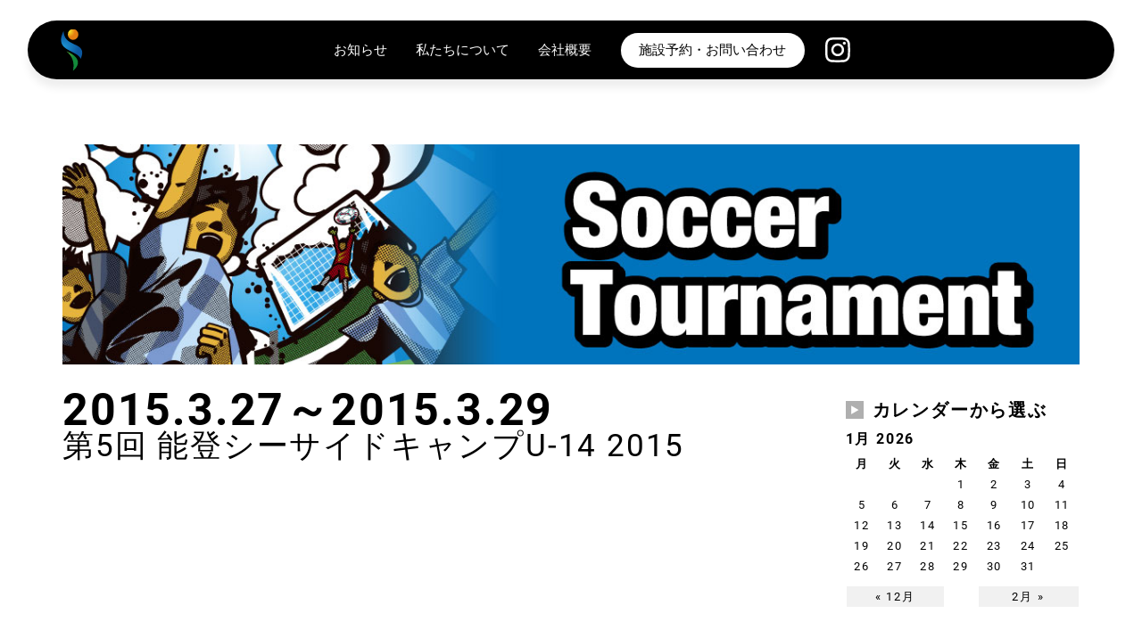

--- FILE ---
content_type: text/html; charset=UTF-8
request_url: https://www.spo-camp.com/events/event/%E7%AC%AC5%E5%9B%9E-%E8%83%BD%E7%99%BB%E3%82%B7%E3%83%BC%E3%82%B5%E3%82%A4%E3%83%89%E3%82%AD%E3%83%A3%E3%83%B3%E3%83%97u-14%E3%80%802015/
body_size: 12499
content:
<!DOCTYPE html>
<html lang="ja">
<head>
	<meta charset="utf-8">
	<meta http-equiv="X-UA-Compatible" content="IE=edge">
	<meta name="viewport" content="width=device-width, initial-scale=1.0">
	<meta name="description" content="イベント詳細 日付: 2015年3月27 &dash; 29日 カテゴリ: 大会結果 タグ: 中学生（ジュニアユース）" />
	<meta name="author" content="">


	<link rel="shortcut icon" href="https://www.spo-camp.com/wp/wp-content/themes/wp-isc/favicon.ico">
	<title>
		  第5回 能登シーサイドキャンプU-14 2015				|
				サッカー/テニス合宿・大会のトータルサポート｜石川県｜石川スポーツキャンプ	</title>
	<meta name="keywords" content="石川県、七尾市、和倉温泉、サッカー、soccer、テニス、tennis、スポーツ、合宿、大会、和倉温泉多目的グラウンド、和倉温泉運動公園テニスコート、能登島グラウンド">

	<!--css-->
	<link href="https://www.spo-camp.com/wp/wp-content/themes/wp-isc/assets/css/common.css" rel="stylesheet">
	<link href="https://www.spo-camp.com/wp/wp-content/themes/wp-isc/style.css" rel="stylesheet">

<!--[if lt IE 9]>
<script src="https://oss.maxcdn.com/html5shiv/3.7.2/html5shiv.min.js"></script>
<script src="https://oss.maxcdn.com/respond/1.4.2/respond.min.js"></script>
<![endif]-->

<!-- Google Tag Manager -->
<script>(function(w,d,s,l,i){w[l]=w[l]||[];w[l].push({'gtm.start':
new Date().getTime(),event:'gtm.js'});var f=d.getElementsByTagName(s)[0],
j=d.createElement(s),dl=l!='dataLayer'?'&l='+l:'';j.async=true;j.src=
'https://www.googletagmanager.com/gtm.js?id='+i+dl;f.parentNode.insertBefore(j,f);
})(window,document,'script','dataLayer','GTM-MZ9PSJN');</script>
<!-- End Google Tag Manager -->

<script src="https://ajax.googleapis.com/ajax/libs/jquery/1.11.2/jquery.min.js"></script>
<script src="https://maxcdn.bootstrapcdn.com/bootstrap/3.3.4/js/bootstrap.min.js"></script>

<script type="text/javascript">

  var _gaq = _gaq || [];
  _gaq.push(['_setAccount', 'UA-42358273-1']);
  _gaq.push(['_trackPageview']);

  (function() {
    var ga = document.createElement('script'); ga.type = 'text/javascript'; ga.async = true;
    ga.src = ('https:' == document.location.protocol ? 'https://ssl' : 'http://www') + '.google-analytics.com/ga.js';
    var s = document.getElementsByTagName('script')[0]; s.parentNode.insertBefore(ga, s);
  })();

</script>

<link href="https://www.spo-camp.com/wp/wp-content/themes/wp-isc/assets/css/common.css" rel="stylesheet">

<link rel="stylesheet" href="https://www.spo-camp.com/wp/wp-content/themes/wp-isc/assets/css/wordpress.css" type="text/css" />



<meta name='robots' content='max-image-preview:large' />
	<style>img:is([sizes="auto" i], [sizes^="auto," i]) { contain-intrinsic-size: 3000px 1500px }</style>
	<link rel="alternate" type="application/rss+xml" title="サッカー/テニス合宿・大会のトータルサポート｜石川県｜石川スポーツキャンプ &raquo; 第5回 能登シーサイドキャンプU-14 2015 のコメントのフィード" href="https://www.spo-camp.com/events/event/%e7%ac%ac5%e5%9b%9e-%e8%83%bd%e7%99%bb%e3%82%b7%e3%83%bc%e3%82%b5%e3%82%a4%e3%83%89%e3%82%ad%e3%83%a3%e3%83%b3%e3%83%97u-14%e3%80%802015/feed/" />
<script type="text/javascript">
/* <![CDATA[ */
window._wpemojiSettings = {"baseUrl":"https:\/\/s.w.org\/images\/core\/emoji\/15.0.3\/72x72\/","ext":".png","svgUrl":"https:\/\/s.w.org\/images\/core\/emoji\/15.0.3\/svg\/","svgExt":".svg","source":{"concatemoji":"https:\/\/www.spo-camp.com\/wp\/wp-includes\/js\/wp-emoji-release.min.js?ver=6.7.4"}};
/*! This file is auto-generated */
!function(i,n){var o,s,e;function c(e){try{var t={supportTests:e,timestamp:(new Date).valueOf()};sessionStorage.setItem(o,JSON.stringify(t))}catch(e){}}function p(e,t,n){e.clearRect(0,0,e.canvas.width,e.canvas.height),e.fillText(t,0,0);var t=new Uint32Array(e.getImageData(0,0,e.canvas.width,e.canvas.height).data),r=(e.clearRect(0,0,e.canvas.width,e.canvas.height),e.fillText(n,0,0),new Uint32Array(e.getImageData(0,0,e.canvas.width,e.canvas.height).data));return t.every(function(e,t){return e===r[t]})}function u(e,t,n){switch(t){case"flag":return n(e,"\ud83c\udff3\ufe0f\u200d\u26a7\ufe0f","\ud83c\udff3\ufe0f\u200b\u26a7\ufe0f")?!1:!n(e,"\ud83c\uddfa\ud83c\uddf3","\ud83c\uddfa\u200b\ud83c\uddf3")&&!n(e,"\ud83c\udff4\udb40\udc67\udb40\udc62\udb40\udc65\udb40\udc6e\udb40\udc67\udb40\udc7f","\ud83c\udff4\u200b\udb40\udc67\u200b\udb40\udc62\u200b\udb40\udc65\u200b\udb40\udc6e\u200b\udb40\udc67\u200b\udb40\udc7f");case"emoji":return!n(e,"\ud83d\udc26\u200d\u2b1b","\ud83d\udc26\u200b\u2b1b")}return!1}function f(e,t,n){var r="undefined"!=typeof WorkerGlobalScope&&self instanceof WorkerGlobalScope?new OffscreenCanvas(300,150):i.createElement("canvas"),a=r.getContext("2d",{willReadFrequently:!0}),o=(a.textBaseline="top",a.font="600 32px Arial",{});return e.forEach(function(e){o[e]=t(a,e,n)}),o}function t(e){var t=i.createElement("script");t.src=e,t.defer=!0,i.head.appendChild(t)}"undefined"!=typeof Promise&&(o="wpEmojiSettingsSupports",s=["flag","emoji"],n.supports={everything:!0,everythingExceptFlag:!0},e=new Promise(function(e){i.addEventListener("DOMContentLoaded",e,{once:!0})}),new Promise(function(t){var n=function(){try{var e=JSON.parse(sessionStorage.getItem(o));if("object"==typeof e&&"number"==typeof e.timestamp&&(new Date).valueOf()<e.timestamp+604800&&"object"==typeof e.supportTests)return e.supportTests}catch(e){}return null}();if(!n){if("undefined"!=typeof Worker&&"undefined"!=typeof OffscreenCanvas&&"undefined"!=typeof URL&&URL.createObjectURL&&"undefined"!=typeof Blob)try{var e="postMessage("+f.toString()+"("+[JSON.stringify(s),u.toString(),p.toString()].join(",")+"));",r=new Blob([e],{type:"text/javascript"}),a=new Worker(URL.createObjectURL(r),{name:"wpTestEmojiSupports"});return void(a.onmessage=function(e){c(n=e.data),a.terminate(),t(n)})}catch(e){}c(n=f(s,u,p))}t(n)}).then(function(e){for(var t in e)n.supports[t]=e[t],n.supports.everything=n.supports.everything&&n.supports[t],"flag"!==t&&(n.supports.everythingExceptFlag=n.supports.everythingExceptFlag&&n.supports[t]);n.supports.everythingExceptFlag=n.supports.everythingExceptFlag&&!n.supports.flag,n.DOMReady=!1,n.readyCallback=function(){n.DOMReady=!0}}).then(function(){return e}).then(function(){var e;n.supports.everything||(n.readyCallback(),(e=n.source||{}).concatemoji?t(e.concatemoji):e.wpemoji&&e.twemoji&&(t(e.twemoji),t(e.wpemoji)))}))}((window,document),window._wpemojiSettings);
/* ]]> */
</script>
<style id='wp-emoji-styles-inline-css' type='text/css'>

	img.wp-smiley, img.emoji {
		display: inline !important;
		border: none !important;
		box-shadow: none !important;
		height: 1em !important;
		width: 1em !important;
		margin: 0 0.07em !important;
		vertical-align: -0.1em !important;
		background: none !important;
		padding: 0 !important;
	}
</style>
<link rel='stylesheet' id='wp-block-library-css' href='https://www.spo-camp.com/wp/wp-includes/css/dist/block-library/style.min.css?ver=6.7.4' type='text/css' media='all' />
<style id='classic-theme-styles-inline-css' type='text/css'>
/*! This file is auto-generated */
.wp-block-button__link{color:#fff;background-color:#32373c;border-radius:9999px;box-shadow:none;text-decoration:none;padding:calc(.667em + 2px) calc(1.333em + 2px);font-size:1.125em}.wp-block-file__button{background:#32373c;color:#fff;text-decoration:none}
</style>
<style id='global-styles-inline-css' type='text/css'>
:root{--wp--preset--aspect-ratio--square: 1;--wp--preset--aspect-ratio--4-3: 4/3;--wp--preset--aspect-ratio--3-4: 3/4;--wp--preset--aspect-ratio--3-2: 3/2;--wp--preset--aspect-ratio--2-3: 2/3;--wp--preset--aspect-ratio--16-9: 16/9;--wp--preset--aspect-ratio--9-16: 9/16;--wp--preset--color--black: #000000;--wp--preset--color--cyan-bluish-gray: #abb8c3;--wp--preset--color--white: #ffffff;--wp--preset--color--pale-pink: #f78da7;--wp--preset--color--vivid-red: #cf2e2e;--wp--preset--color--luminous-vivid-orange: #ff6900;--wp--preset--color--luminous-vivid-amber: #fcb900;--wp--preset--color--light-green-cyan: #7bdcb5;--wp--preset--color--vivid-green-cyan: #00d084;--wp--preset--color--pale-cyan-blue: #8ed1fc;--wp--preset--color--vivid-cyan-blue: #0693e3;--wp--preset--color--vivid-purple: #9b51e0;--wp--preset--gradient--vivid-cyan-blue-to-vivid-purple: linear-gradient(135deg,rgba(6,147,227,1) 0%,rgb(155,81,224) 100%);--wp--preset--gradient--light-green-cyan-to-vivid-green-cyan: linear-gradient(135deg,rgb(122,220,180) 0%,rgb(0,208,130) 100%);--wp--preset--gradient--luminous-vivid-amber-to-luminous-vivid-orange: linear-gradient(135deg,rgba(252,185,0,1) 0%,rgba(255,105,0,1) 100%);--wp--preset--gradient--luminous-vivid-orange-to-vivid-red: linear-gradient(135deg,rgba(255,105,0,1) 0%,rgb(207,46,46) 100%);--wp--preset--gradient--very-light-gray-to-cyan-bluish-gray: linear-gradient(135deg,rgb(238,238,238) 0%,rgb(169,184,195) 100%);--wp--preset--gradient--cool-to-warm-spectrum: linear-gradient(135deg,rgb(74,234,220) 0%,rgb(151,120,209) 20%,rgb(207,42,186) 40%,rgb(238,44,130) 60%,rgb(251,105,98) 80%,rgb(254,248,76) 100%);--wp--preset--gradient--blush-light-purple: linear-gradient(135deg,rgb(255,206,236) 0%,rgb(152,150,240) 100%);--wp--preset--gradient--blush-bordeaux: linear-gradient(135deg,rgb(254,205,165) 0%,rgb(254,45,45) 50%,rgb(107,0,62) 100%);--wp--preset--gradient--luminous-dusk: linear-gradient(135deg,rgb(255,203,112) 0%,rgb(199,81,192) 50%,rgb(65,88,208) 100%);--wp--preset--gradient--pale-ocean: linear-gradient(135deg,rgb(255,245,203) 0%,rgb(182,227,212) 50%,rgb(51,167,181) 100%);--wp--preset--gradient--electric-grass: linear-gradient(135deg,rgb(202,248,128) 0%,rgb(113,206,126) 100%);--wp--preset--gradient--midnight: linear-gradient(135deg,rgb(2,3,129) 0%,rgb(40,116,252) 100%);--wp--preset--font-size--small: 13px;--wp--preset--font-size--medium: 20px;--wp--preset--font-size--large: 36px;--wp--preset--font-size--x-large: 42px;--wp--preset--spacing--20: 0.44rem;--wp--preset--spacing--30: 0.67rem;--wp--preset--spacing--40: 1rem;--wp--preset--spacing--50: 1.5rem;--wp--preset--spacing--60: 2.25rem;--wp--preset--spacing--70: 3.38rem;--wp--preset--spacing--80: 5.06rem;--wp--preset--shadow--natural: 6px 6px 9px rgba(0, 0, 0, 0.2);--wp--preset--shadow--deep: 12px 12px 50px rgba(0, 0, 0, 0.4);--wp--preset--shadow--sharp: 6px 6px 0px rgba(0, 0, 0, 0.2);--wp--preset--shadow--outlined: 6px 6px 0px -3px rgba(255, 255, 255, 1), 6px 6px rgba(0, 0, 0, 1);--wp--preset--shadow--crisp: 6px 6px 0px rgba(0, 0, 0, 1);}:where(.is-layout-flex){gap: 0.5em;}:where(.is-layout-grid){gap: 0.5em;}body .is-layout-flex{display: flex;}.is-layout-flex{flex-wrap: wrap;align-items: center;}.is-layout-flex > :is(*, div){margin: 0;}body .is-layout-grid{display: grid;}.is-layout-grid > :is(*, div){margin: 0;}:where(.wp-block-columns.is-layout-flex){gap: 2em;}:where(.wp-block-columns.is-layout-grid){gap: 2em;}:where(.wp-block-post-template.is-layout-flex){gap: 1.25em;}:where(.wp-block-post-template.is-layout-grid){gap: 1.25em;}.has-black-color{color: var(--wp--preset--color--black) !important;}.has-cyan-bluish-gray-color{color: var(--wp--preset--color--cyan-bluish-gray) !important;}.has-white-color{color: var(--wp--preset--color--white) !important;}.has-pale-pink-color{color: var(--wp--preset--color--pale-pink) !important;}.has-vivid-red-color{color: var(--wp--preset--color--vivid-red) !important;}.has-luminous-vivid-orange-color{color: var(--wp--preset--color--luminous-vivid-orange) !important;}.has-luminous-vivid-amber-color{color: var(--wp--preset--color--luminous-vivid-amber) !important;}.has-light-green-cyan-color{color: var(--wp--preset--color--light-green-cyan) !important;}.has-vivid-green-cyan-color{color: var(--wp--preset--color--vivid-green-cyan) !important;}.has-pale-cyan-blue-color{color: var(--wp--preset--color--pale-cyan-blue) !important;}.has-vivid-cyan-blue-color{color: var(--wp--preset--color--vivid-cyan-blue) !important;}.has-vivid-purple-color{color: var(--wp--preset--color--vivid-purple) !important;}.has-black-background-color{background-color: var(--wp--preset--color--black) !important;}.has-cyan-bluish-gray-background-color{background-color: var(--wp--preset--color--cyan-bluish-gray) !important;}.has-white-background-color{background-color: var(--wp--preset--color--white) !important;}.has-pale-pink-background-color{background-color: var(--wp--preset--color--pale-pink) !important;}.has-vivid-red-background-color{background-color: var(--wp--preset--color--vivid-red) !important;}.has-luminous-vivid-orange-background-color{background-color: var(--wp--preset--color--luminous-vivid-orange) !important;}.has-luminous-vivid-amber-background-color{background-color: var(--wp--preset--color--luminous-vivid-amber) !important;}.has-light-green-cyan-background-color{background-color: var(--wp--preset--color--light-green-cyan) !important;}.has-vivid-green-cyan-background-color{background-color: var(--wp--preset--color--vivid-green-cyan) !important;}.has-pale-cyan-blue-background-color{background-color: var(--wp--preset--color--pale-cyan-blue) !important;}.has-vivid-cyan-blue-background-color{background-color: var(--wp--preset--color--vivid-cyan-blue) !important;}.has-vivid-purple-background-color{background-color: var(--wp--preset--color--vivid-purple) !important;}.has-black-border-color{border-color: var(--wp--preset--color--black) !important;}.has-cyan-bluish-gray-border-color{border-color: var(--wp--preset--color--cyan-bluish-gray) !important;}.has-white-border-color{border-color: var(--wp--preset--color--white) !important;}.has-pale-pink-border-color{border-color: var(--wp--preset--color--pale-pink) !important;}.has-vivid-red-border-color{border-color: var(--wp--preset--color--vivid-red) !important;}.has-luminous-vivid-orange-border-color{border-color: var(--wp--preset--color--luminous-vivid-orange) !important;}.has-luminous-vivid-amber-border-color{border-color: var(--wp--preset--color--luminous-vivid-amber) !important;}.has-light-green-cyan-border-color{border-color: var(--wp--preset--color--light-green-cyan) !important;}.has-vivid-green-cyan-border-color{border-color: var(--wp--preset--color--vivid-green-cyan) !important;}.has-pale-cyan-blue-border-color{border-color: var(--wp--preset--color--pale-cyan-blue) !important;}.has-vivid-cyan-blue-border-color{border-color: var(--wp--preset--color--vivid-cyan-blue) !important;}.has-vivid-purple-border-color{border-color: var(--wp--preset--color--vivid-purple) !important;}.has-vivid-cyan-blue-to-vivid-purple-gradient-background{background: var(--wp--preset--gradient--vivid-cyan-blue-to-vivid-purple) !important;}.has-light-green-cyan-to-vivid-green-cyan-gradient-background{background: var(--wp--preset--gradient--light-green-cyan-to-vivid-green-cyan) !important;}.has-luminous-vivid-amber-to-luminous-vivid-orange-gradient-background{background: var(--wp--preset--gradient--luminous-vivid-amber-to-luminous-vivid-orange) !important;}.has-luminous-vivid-orange-to-vivid-red-gradient-background{background: var(--wp--preset--gradient--luminous-vivid-orange-to-vivid-red) !important;}.has-very-light-gray-to-cyan-bluish-gray-gradient-background{background: var(--wp--preset--gradient--very-light-gray-to-cyan-bluish-gray) !important;}.has-cool-to-warm-spectrum-gradient-background{background: var(--wp--preset--gradient--cool-to-warm-spectrum) !important;}.has-blush-light-purple-gradient-background{background: var(--wp--preset--gradient--blush-light-purple) !important;}.has-blush-bordeaux-gradient-background{background: var(--wp--preset--gradient--blush-bordeaux) !important;}.has-luminous-dusk-gradient-background{background: var(--wp--preset--gradient--luminous-dusk) !important;}.has-pale-ocean-gradient-background{background: var(--wp--preset--gradient--pale-ocean) !important;}.has-electric-grass-gradient-background{background: var(--wp--preset--gradient--electric-grass) !important;}.has-midnight-gradient-background{background: var(--wp--preset--gradient--midnight) !important;}.has-small-font-size{font-size: var(--wp--preset--font-size--small) !important;}.has-medium-font-size{font-size: var(--wp--preset--font-size--medium) !important;}.has-large-font-size{font-size: var(--wp--preset--font-size--large) !important;}.has-x-large-font-size{font-size: var(--wp--preset--font-size--x-large) !important;}
:where(.wp-block-post-template.is-layout-flex){gap: 1.25em;}:where(.wp-block-post-template.is-layout-grid){gap: 1.25em;}
:where(.wp-block-columns.is-layout-flex){gap: 2em;}:where(.wp-block-columns.is-layout-grid){gap: 2em;}
:root :where(.wp-block-pullquote){font-size: 1.5em;line-height: 1.6;}
</style>
<link rel='stylesheet' id='contact-form-7-css' href='https://www.spo-camp.com/wp/wp-content/plugins/contact-form-7/includes/css/styles.css?ver=6.0.3' type='text/css' media='all' />
<link rel='stylesheet' id='jquery-smooth-scroll-css' href='https://www.spo-camp.com/wp/wp-content/plugins/jquery-smooth-scroll/css/style.css?ver=6.7.4' type='text/css' media='all' />
<link rel='stylesheet' id='fancybox-css' href='https://www.spo-camp.com/wp/wp-content/plugins/easy-fancybox/fancybox/1.5.4/jquery.fancybox.min.css?ver=6.7.4' type='text/css' media='screen' />
<link rel='stylesheet' id='wp-pagenavi-css' href='https://www.spo-camp.com/wp/wp-content/plugins/wp-pagenavi/pagenavi-css.css?ver=2.70' type='text/css' media='all' />
<script type="text/javascript" src="https://www.spo-camp.com/wp/wp-includes/js/jquery/jquery.min.js?ver=3.7.1" id="jquery-core-js"></script>
<script type="text/javascript" src="https://www.spo-camp.com/wp/wp-includes/js/jquery/jquery-migrate.min.js?ver=3.4.1" id="jquery-migrate-js"></script>
<link rel="https://api.w.org/" href="https://www.spo-camp.com/wp-json/" /><link rel="EditURI" type="application/rsd+xml" title="RSD" href="https://www.spo-camp.com/wp/xmlrpc.php?rsd" />
<meta name="generator" content="WordPress 6.7.4" />
<link rel="canonical" href="https://www.spo-camp.com/events/event/%e7%ac%ac5%e5%9b%9e-%e8%83%bd%e7%99%bb%e3%82%b7%e3%83%bc%e3%82%b5%e3%82%a4%e3%83%89%e3%82%ad%e3%83%a3%e3%83%b3%e3%83%97u-14%e3%80%802015/" />
<link rel='shortlink' href='https://www.spo-camp.com/?p=2929' />
<link rel="alternate" title="oEmbed (JSON)" type="application/json+oembed" href="https://www.spo-camp.com/wp-json/oembed/1.0/embed?url=https%3A%2F%2Fwww.spo-camp.com%2Fevents%2Fevent%2F%25e7%25ac%25ac5%25e5%259b%259e-%25e8%2583%25bd%25e7%2599%25bb%25e3%2582%25b7%25e3%2583%25bc%25e3%2582%25b5%25e3%2582%25a4%25e3%2583%2589%25e3%2582%25ad%25e3%2583%25a3%25e3%2583%25b3%25e3%2583%2597u-14%25e3%2580%25802015%2F" />
<link rel="alternate" title="oEmbed (XML)" type="text/xml+oembed" href="https://www.spo-camp.com/wp-json/oembed/1.0/embed?url=https%3A%2F%2Fwww.spo-camp.com%2Fevents%2Fevent%2F%25e7%25ac%25ac5%25e5%259b%259e-%25e8%2583%25bd%25e7%2599%25bb%25e3%2582%25b7%25e3%2583%25bc%25e3%2582%25b5%25e3%2582%25a4%25e3%2583%2589%25e3%2582%25ad%25e3%2583%25a3%25e3%2583%25b3%25e3%2583%2597u-14%25e3%2580%25802015%2F&#038;format=xml" />

</head>

<body>

<!-- Google Tag Manager (noscript) -->
<noscript><iframe src="https://www.googletagmanager.com/ns.html?id=GTM-MZ9PSJN"
height="0" width="0" style="display:none;visibility:hidden"></iframe></noscript>
<!-- End Google Tag Manager (noscript) -->

	<header id="header" class="l-header js-drawer-target">
		<div class="l-header__wrap">
			<a href="https://www.spo-camp.com/" class="l-header__logo">
				<picture class="u-d-block">
					<img src="https://www.spo-camp.com/wp/wp-content/themes/wp-isc/assets/img/common/logo_hd.svg" alt="石川スポーツキャンプ">
				</picture>
			</a>
			<nav class="l-gnav u-hide-md">
				<ul class="l-gnav__wrap">
					<li class="l-gnav__item js-Acc">
						<span class="l-gnav__link">お知らせ</span>
						<div class="accInr -news">
							<a href="https://www.spo-camp.com/category/news-cat/" class="accInr__item">ニュース</a>
							<a href="https://www.spo-camp.com/events/category/cat-event/" class="accInr__item">イベント</a>
						</div>
					</li>
					<!-- 非表示20250822
					<li class="l-gnav__item js-Acc">
						<span class="l-gnav__link">施設案内</span>
						<div class="accInr -fac">
							<a href="https://www.spo-camp.com/facility/" class="accInr__item">和倉温泉多目的グラウンド</a>
							<a href="https://www.spo-camp.com/facility/#02" class="accInr__item">能登島グラウンド</a>
							<a href="https://www.spo-camp.com/facility/#05" class="accInr__item">能登島マリンパーク海族公園</a>
							<a href="https://www.spo-camp.com/tennis/" class="accInr__item">和倉温泉運動公園テニスコート</a>
						</div>
					</li>
					-->
					<li class="l-gnav__item"><a href="https://www.spo-camp.com/omoi/" class="l-gnav__link">私たちについて</a></li>
					<li class="l-gnav__item"><a href="https://www.spo-camp.com/about/" class="l-gnav__link">会社概要</a></li>
					<!-- 非表示20250822
					<li class="l-gnav__item"><a href="https://www.spo-camp.com/access/" class="l-gnav__link">アクセス</a></li>
					-->
				</ul>
				<div class="l-gnav__contact">
					<a href="https://www.spo-camp.com/contact/">施設予約・お問い合わせ</a>
				</div>
				<div class="l-gnav__insta">
					<a class="l-gnav__instaLogo" href="https://www.instagram.com/ishikawa_sportscamp/" target="_blank"><img src="https://www.spo-camp.com/wp/wp-content/themes/wp-isc/assets/img/common/icon_insta.svg" alt="Instagram"></a>
				</div>
			</nav>

			<div class="l-gnav-toggle-area js-drawer u-display-md">
				<div class="l-gnav-toggle">
					<span></span>
					<span></span>
					<span></span>
				</div>
			</div>

			<nav class="l-gnav-menu-area u-display-md">
				<ul class="l-gnav-menu">
					<li><a href="https://www.spo-camp.com/category/news-cat/" class="">お知らせ</a></li>
					<li><a href="https://www.spo-camp.com/events/category/cat-event/" class="">イベント</a></li>
					<!-- 非表示20250822
					<li>
						<span>施設案内</span>
						<ul class="l-gnav-menu__sublist">
							<li><a href="https://www.spo-camp.com/facility/">和倉温泉多目的グラウンド</a></li>
							<li><a href="https://www.spo-camp.com/facility/#02">能登島グラウンド</a></li>
							<li><a href="https://www.spo-camp.com/facility/#05">能登島マリンパーク海族公園</a></li>
							<li><a href="https://www.spo-camp.com/tennis/">和倉温泉運動公園テニスコート</a></li>
						</ul>
					</li>
					-->
					<li><a href="https://www.spo-camp.com/omoi/" class="">私たちについて</a></li>
					<li><a href="https://www.spo-camp.com/about/" class="">会社概要</a></li>
					<!-- 非表示20250822
					<li><a href="https://www.spo-camp.com/access/" class="">アクセス</a></li>
					-->
				</ul>
				<div class="l-gnav__contact">
					<a href="https://www.spo-camp.com/contact/">施設予約・お問い合わせ</a>
				</div>
				<div class="l-gnav__insta">
					<a class="l-gnav__instaLogo" href="https://www.instagram.com/ishikawa_sportscamp/" target="_blank"><img src="https://www.spo-camp.com/wp/wp-content/themes/wp-isc/assets/img/common/icon_insta.svg" alt="Instagram"></a>
				</div>
			</nav>

			<div class="l-gnav-background js-drawer"></div>

		</div>
	</header><div class="page-container">
	<div class="container">
	<!-- <div class="breadcrumbs">
				<a href="https://www.spo-camp.com">ホーム</a> &gt; <a href=""></a> &gt; 第5回 能登シーサイドキャンプU-14 2015			</div> -->

	<div class="page-main-area">
												<div class="taikai-img">
					<img src="https://www.spo-camp.com/wp/wp-content/uploads/2015/06/tournament1200px1.jpg" alt="">
				</div>
							<div class="row">
		<div class="col-xs-12 col-md-9 bottom60">
											<section>
					<!-- メイン画像 -->
					<!-- 開催日 -->
											<div class="taikai-date">
							2015.3.27～2015.3.29						</div>
										<!-- 大会名 -->
					<div class="taikai-name">
						<h1>第5回 能登シーサイドキャンプU-14 2015</h1>
					</div>
					<!-- 会場名 -->
										<!-- 大会概要 -->
					
					<!-- 大会スケジュール -->
					<div class="taikai-con">
											</div>


					<!-- 組み合わせ -->
					<div class="taikai-con">
											</div>
					
					<!-- 大会結果 -->
					<div class="taikai-con">
											</div>
					
					<!-- フォトギャラリー -->
									</section>
						</div>
	<!-- col -->

			<div class="col-xs-12 col-md-3">
			<div class="side-cal"><h3>カレンダーから選ぶ</h3><div id='eo_calendar_widget-2_content' class='eo-widget-cal-wrap' data-eo-widget-cal-id='eo_calendar_widget-2' ><table id='wp-calendar'><caption> 1月 2026 </caption><thead><tr><th title='月曜日' scope='col'>月</th><th title='火曜日' scope='col'>火</th><th title='水曜日' scope='col'>水</th><th title='木曜日' scope='col'>木</th><th title='金曜日' scope='col'>金</th><th title='土曜日' scope='col'>土</th><th title='日曜日' scope='col'>日</th></tr></thead><tbody><tr><td class="pad eo-before-month" colspan="1">&nbsp;</td><td class="pad eo-before-month" colspan="1">&nbsp;</td><td class="pad eo-before-month" colspan="1">&nbsp;</td><td data-eo-wc-date='2026-01-01' class='eo-past-date'> 1 </td><td data-eo-wc-date='2026-01-02' class='eo-past-date'> 2 </td><td data-eo-wc-date='2026-01-03' class='eo-past-date'> 3 </td><td data-eo-wc-date='2026-01-04' class='eo-past-date'> 4 </td></tr><tr><td data-eo-wc-date='2026-01-05' class='eo-past-date'> 5 </td><td data-eo-wc-date='2026-01-06' class='eo-past-date'> 6 </td><td data-eo-wc-date='2026-01-07' class='eo-past-date'> 7 </td><td data-eo-wc-date='2026-01-08' class='eo-past-date'> 8 </td><td data-eo-wc-date='2026-01-09' class='eo-past-date'> 9 </td><td data-eo-wc-date='2026-01-10' class='eo-past-date'> 10 </td><td data-eo-wc-date='2026-01-11' class='eo-past-date'> 11 </td></tr><tr><td data-eo-wc-date='2026-01-12' class='eo-past-date'> 12 </td><td data-eo-wc-date='2026-01-13' class='eo-past-date'> 13 </td><td data-eo-wc-date='2026-01-14' class='eo-past-date'> 14 </td><td data-eo-wc-date='2026-01-15' class='eo-past-date'> 15 </td><td data-eo-wc-date='2026-01-16' class='eo-past-date'> 16 </td><td data-eo-wc-date='2026-01-17' class='eo-past-date'> 17 </td><td data-eo-wc-date='2026-01-18' class='eo-past-date'> 18 </td></tr><tr><td data-eo-wc-date='2026-01-19' class='eo-past-date'> 19 </td><td data-eo-wc-date='2026-01-20' class='eo-past-date'> 20 </td><td data-eo-wc-date='2026-01-21' class='eo-past-date'> 21 </td><td data-eo-wc-date='2026-01-22' class='today'> 22 </td><td data-eo-wc-date='2026-01-23' class='eo-future-date'> 23 </td><td data-eo-wc-date='2026-01-24' class='eo-future-date'> 24 </td><td data-eo-wc-date='2026-01-25' class='eo-future-date'> 25 </td></tr><tr><td data-eo-wc-date='2026-01-26' class='eo-future-date'> 26 </td><td data-eo-wc-date='2026-01-27' class='eo-future-date'> 27 </td><td data-eo-wc-date='2026-01-28' class='eo-future-date'> 28 </td><td data-eo-wc-date='2026-01-29' class='eo-future-date'> 29 </td><td data-eo-wc-date='2026-01-30' class='eo-future-date'> 30 </td><td data-eo-wc-date='2026-01-31' class='eo-future-date'> 31 </td><td class="pad eo-after-month" colspan="1">&nbsp;</td></tr></tbody><tfoot><tr>
				<td id='eo-widget-prev-month' colspan='3'><a title='先月' href='https://www.spo-camp.com?eo_month=2025-12'>&laquo; 12月</a></td>
				<td class='pad'>&nbsp;</td>
				<td id='eo-widget-next-month' colspan='3'><a title='翌月' href='https://www.spo-camp.com?eo_month=2026-02'> 2月 &raquo; </a></td>
			</tr></tfoot></table></div></div><div class="side-cal">			<div class="textwidget"><div class="side-cal">
<h3>カテゴリーから選ぶ</h3>
<div class="tagcloud">
<a href='https://www.spo-camp.com/events/tag/tag-03/'>小学生（ジュニア）</a>
<a href='https://www.spo-camp.com/events/tag/tag-02/'>中学生（ジュニアユース）</a>
<a href='https://www.spo-camp.com/events/tag/tag-01/'>高校生（ユース）</a>
<a href='https://www.spo-camp.com/events/tag/tag-04/'>大学生</a>
<a href='https://www.spo-camp.com/events/tag/tag-05/'>社会人</a>
<a href='https://www.spo-camp.com/events/tag/%e5%a5%b3%e5%ad%90/'>女子</a>
<a href='https://www.spo-camp.com/events/tag/tag-06/'>その他</a>

</div>
</div></div>
		</div>			<div class="side-btn">			<div class="textwidget"><div id="fb-root"></div>
<script>(function(d, s, id) {
  var js, fjs = d.getElementsByTagName(s)[0];
  if (d.getElementById(id)) return;
  js = d.createElement(s); js.id = id;
  js.src = "//connect.facebook.net/ja_JP/sdk.js#xfbml=1&version=v2.3&appId=1387765684772580";
  fjs.parentNode.insertBefore(js, fjs);
}(document, 'script', 'facebook-jssdk'));</script>
<div class="fb-page" data-href="https://www.facebook.com/spo.camp" data-width="500" data-height="350" data-hide-cover="false" data-show-facepile="true" data-show-posts="true"><div class="fb-xfbml-parse-ignore"><blockquote cite="https://www.facebook.com/spo.camp"><a href="https://www.facebook.com/spo.camp">株式会社石川スポーツキャンプ</a></blockquote></div></div></div>
		</div><div class="side-btn">			<div class="textwidget"><div id="fb-root"></div>
<script>(function(d, s, id) {
  var js, fjs = d.getElementsByTagName(s)[0];
  if (d.getElementById(id)) return;
  js = d.createElement(s); js.id = id;
  js.src = "//connect.facebook.net/ja_JP/sdk.js#xfbml=1&version=v2.3&appId=1387765684772580";
  fjs.parentNode.insertBefore(js, fjs);
}(document, 'script', 'facebook-jssdk'));</script><div class="fb-page" data-href="https://www.facebook.com/wakuraonsentenniscourt/" data-tabs="timeline" data-width="500" data-height="350" data-small-header="false" data-adapt-container-width="true" data-hide-cover="false" data-show-facepile="true">
<blockquote class="fb-xfbml-parse-ignore" cite="https://www.facebook.com/wakuraonsentenniscourt/"><a href="https://www.facebook.com/wakuraonsentenniscourt/">七尾市和倉温泉運動公園テニスコート</a></blockquote>
</div></div>
		</div><div class="side-btn"><a href="https://www.spo-camp.com/tennis/" target="_blank" class="widget_sp_image-image-link"><img width="383" height="240" class="attachment-full" style="max-width: 100%;" srcset="https://www.spo-camp.com/wp/wp-content/uploads/2022/05/banner_tennis.jpg 383w, https://www.spo-camp.com/wp/wp-content/uploads/2022/05/banner_tennis-350x220.jpg 350w" sizes="(max-width: 383px) 100vw, 383px" src="https://www.spo-camp.com/wp/wp-content/uploads/2022/05/banner_tennis.jpg" /></a></div><div class="side-btn"><a href="https://www.spo-camp.com/facility/" target="_self" class="widget_sp_image-image-link"><img width="383" height="240" class="attachment-full" style="max-width: 100%;" srcset="https://www.spo-camp.com/wp/wp-content/uploads/2015/06/d2b31799f0eef046805628b61d93ba28.jpg 383w, https://www.spo-camp.com/wp/wp-content/uploads/2015/06/d2b31799f0eef046805628b61d93ba28-350x220.jpg 350w" sizes="(max-width: 383px) 100vw, 383px" src="https://www.spo-camp.com/wp/wp-content/uploads/2015/06/d2b31799f0eef046805628b61d93ba28.jpg" /></a></div><div class="side-btn"><a href="https://www.spo-camp.com/wp/wp-content/uploads/2023/12/3cfb0464dd756a220dacd0eaaea88e83-2.pdf" target="_self" class="widget_sp_image-image-link"><img width="377" height="148" class="attachment-full" style="max-width: 100%;" src="https://www.spo-camp.com/wp/wp-content/uploads/2020/04/0d40a5e4a645fc6b96e767d64ac0878e.png" /></a></div>							
						<!-- side-area -->
		</div>
		<!-- col -->
	</div>
<!-- row -->
</div>
<!-- page-main-area -->
</div>
<!-- container -->
</div>
<!-- page-content -->

	<footer id="footer" class="l-footer">
		<picture class="l-footer__bgimg u-d-block">
			<source srcset="https://www.spo-camp.com/wp/wp-content/themes/wp-isc/assets/img/common/bgimg_ft@2x.jpg" media="(min-width: 1367px)">
			<source srcset="https://www.spo-camp.com/wp/wp-content/themes/wp-isc/assets/img/common/bgimg_ft.jpg" media="(min-width: 769px)">
			<img src="https://www.spo-camp.com/wp/wp-content/themes/wp-isc/assets/img/common/bgimg_ft_sp.jpg" srcset="https://www.spo-camp.com/wp/wp-content/themes/wp-isc/assets/img/common/bgimg_ft.jpg 1x, https://www.spo-camp.com/wp/wp-content/themes/wp-isc/assets/img/common/bgimg_ft_sp@2x.jpg 2x" alt="" class="" loading="lazy">
		</picture>
		<div class="l-footer__logo"><img src="https://www.spo-camp.com/wp/wp-content/themes/wp-isc/assets/img/common/logo_ft.svg" alt="石川スポーツキャンプ"></div>
		<div class="l-footer__wrap">
			<div class="l-footer__column">
				<div class="l-footer__block">
					<div class="l-footer__head" lang="en">COMPANY</div>
					<dl class="l-footer__company">
						<div class="l-footer__companyItem">
							<dt>社 名</dt>
							<dd>株式会社石川スポーツキャンプ</dd>
						</div>
						<div class="l-footer__companyItem">
							<dt>本 社</dt>
							<dd>
								〒926-0171<br>
								石川県七尾市石崎町チ部32番地1<!--20250630非表示<br>
								TEL：0767-62-0999-->
							</dd>
						</div>
						<div class="l-footer__companyItem">
							<dt>設 立</dt>
							<dd>2013年3月</dd>
						</div>
						<div class="l-footer__companyItem">
							<dt>代表者</dt>
							<dd>代表取締役　吉田 泰</dd>
						</div>
					</dl>
					<p class="l-footer__txt">石川県知事登録旅行業第2-268号</p>
				</div>
				<div class="l-footer__block">
					<div class="l-footer__head" lang="en">GROUP COMPANY</div>
					<ul class="c-list-dot l-footer__rlist">
						<li><a href="https://sporty.group/" target="_blank">株式会社SPORTY</a></li>
						<li><span>株式会社ベンチ</span></li>
						<li><a href="https://7spo.com/" target="_blank">一般社団法人セブンスポーツアクト</a></li>
					</ul>
				</div>
				<div class="l-footer__block">
					<div class="l-footer__head" lang="en">STORES</div>
					<ul class="c-list-dot l-footer__rlist">
						<li><a href="https://markspo.com/" target="_blank">mark sports community</a></li>
						<li><a href="https://www.benchs.co.jp" target="_blank">ベンチストア</a></li>
						<li><span>和倉のお宿 青海荘</span></li>
					</ul>
				</div>
			</div>
			<div class="l-footer__column">
				<div class="l-footer__block">
					<div class="l-footer__head" lang="en">BUSINESS</div>
					<p class="l-footer__txtarea">スポーツ合宿地づくり／スポーツ合宿誘致／スポーツ大会の運営サポート／指定管理業務／海外・国内旅行業務</p>
				</div>
				<div class="l-footer__spblock">
					<div class="l-footer__block">
						<div class="l-footer__head" lang="en">CONTACT</div>
						<ul class="l-footer__list">
							<li><span class="ft-i-icon ft-i-mail"></span><span>info@spo-camp.com</span></li>
							<!--20250630非表示<li><span class="ft-i-icon ft-i-phone"></span><span>0767-62-0999</span></li>
							<li><span class="ft-i-icon ft-i-fax"></span><span>0767-62-0998</span></li>-->
						</ul>
					</div>
					<div class="l-footer__block">
						<div class="l-footer__head" lang="en">SNS</div>
						<ul class="l-footer__list">
							<li><span class="ft-i-icon ft-i-insta"></span><a href="https://www.instagram.com/ishikawa_sportscamp/" target="_blank">Instagram</a></li>
							<li><span class="ft-i-icon ft-i-fb"></span><a href="https://www.facebook.com/spo.camp/" target="_blank">Facebook</a></li>
						</ul>
					</div>
				</div>
				<a href="https://sporty.group/" target="_blank" class="l-footer__sporty u-hide-md">
					<img src="https://www.spo-camp.com/wp/wp-content/themes/wp-isc/assets/img/common/logo_sporty_white.svg" alt="SPORTYリンクバナー" loading="lazy">
				</a>
			</div>
			<div class="l-footer__column">
				<div class="l-footer__block">
					<div class="l-footer__head" lang="en">ACCESS</div>
					<div class="l-footer__gmap">
						<iframe src="https://www.google.com/maps/embed?pb=!1m18!1m12!1m3!1d6365.617527208212!2d136.9233760906469!3d37.0858613514289!2m3!1f0!2f0!3f0!3m2!1i1024!2i768!4f13.1!3m3!1m2!1s0x5ff73de35c0f312f%3A0x24e2c1d404d1c4c8!2z55-z5bed44K544Od44O844OE44Kt44Oj44Oz44OXIOODleODg-ODiOOCteODq-WgtA!5e0!3m2!1sja!2sjp!4v1728367117358!5m2!1sja!2sjp" style="border:0;" allowfullscreen="" loading="lazy" referrerpolicy="no-referrer-when-downgrade" title="グーグルマップ" loading="lazy"></iframe>
					</div>
					<a href="https://sporty.group/" target="_blank" class="l-footer__sporty u-display-md">
						<img src="https://www.spo-camp.com/wp/wp-content/themes/wp-isc/assets/img/common/logo_sporty_white.svg" alt="SPORTYリンクバナー" loading="lazy">
					</a>
					<ul class="c-list-dot l-footer__rlist">
						<li><a href="https://www.spo-camp.com/sitemap/">サイトマップ</a></li>
						<li><a href="https://www.spo-camp.com/policy/">プライバシーポリシー</a></li>
						<li><a href="https://www.spo-camp.com/contact/">施設予約・お問い合わせ</a></li>
					</ul>
					<p class="l-footer__copy">Copyright © Ishikawa sports camp. All Rights Reserved.</p>
				</div>
			</div>
		</div>
	</footer>

				<a id="scroll-to-top" href="#" title="Scroll to Top">Top</a>
			<link rel='stylesheet' id='eo_front-css' href='https://www.spo-camp.com/wp/wp-content/plugins/event-organiser/css/eventorganiser-front-end.min.css?ver=3.12.5' type='text/css' media='all' />
<script type="text/javascript" src="https://www.spo-camp.com/wp/wp-includes/js/dist/hooks.min.js?ver=4d63a3d491d11ffd8ac6" id="wp-hooks-js"></script>
<script type="text/javascript" src="https://www.spo-camp.com/wp/wp-includes/js/dist/i18n.min.js?ver=5e580eb46a90c2b997e6" id="wp-i18n-js"></script>
<script type="text/javascript" id="wp-i18n-js-after">
/* <![CDATA[ */
wp.i18n.setLocaleData( { 'text direction\u0004ltr': [ 'ltr' ] } );
/* ]]> */
</script>
<script type="text/javascript" src="https://www.spo-camp.com/wp/wp-content/plugins/contact-form-7/includes/swv/js/index.js?ver=6.0.3" id="swv-js"></script>
<script type="text/javascript" id="contact-form-7-js-translations">
/* <![CDATA[ */
( function( domain, translations ) {
	var localeData = translations.locale_data[ domain ] || translations.locale_data.messages;
	localeData[""].domain = domain;
	wp.i18n.setLocaleData( localeData, domain );
} )( "contact-form-7", {"translation-revision-date":"2025-01-14 04:07:30+0000","generator":"GlotPress\/4.0.1","domain":"messages","locale_data":{"messages":{"":{"domain":"messages","plural-forms":"nplurals=1; plural=0;","lang":"ja_JP"},"This contact form is placed in the wrong place.":["\u3053\u306e\u30b3\u30f3\u30bf\u30af\u30c8\u30d5\u30a9\u30fc\u30e0\u306f\u9593\u9055\u3063\u305f\u4f4d\u7f6e\u306b\u7f6e\u304b\u308c\u3066\u3044\u307e\u3059\u3002"],"Error:":["\u30a8\u30e9\u30fc:"]}},"comment":{"reference":"includes\/js\/index.js"}} );
/* ]]> */
</script>
<script type="text/javascript" id="contact-form-7-js-before">
/* <![CDATA[ */
var wpcf7 = {
    "api": {
        "root": "https:\/\/www.spo-camp.com\/wp-json\/",
        "namespace": "contact-form-7\/v1"
    }
};
/* ]]> */
</script>
<script type="text/javascript" src="https://www.spo-camp.com/wp/wp-content/plugins/contact-form-7/includes/js/index.js?ver=6.0.3" id="contact-form-7-js"></script>
<script type="text/javascript" src="https://www.spo-camp.com/wp/wp-content/plugins/jquery-smooth-scroll/js/script.min.js?ver=6.7.4" id="jquery-smooth-scroll-js"></script>
<script type="text/javascript" src="https://www.spo-camp.com/wp/wp-content/plugins/easy-fancybox/vendor/purify.min.js?ver=6.7.4" id="fancybox-purify-js"></script>
<script type="text/javascript" src="https://www.spo-camp.com/wp/wp-content/plugins/easy-fancybox/fancybox/1.5.4/jquery.fancybox.min.js?ver=6.7.4" id="jquery-fancybox-js"></script>
<script type="text/javascript" id="jquery-fancybox-js-after">
/* <![CDATA[ */
var fb_timeout, fb_opts={'autoScale':true,'showCloseButton':true,'margin':20,'pixelRatio':'false','centerOnScroll':true,'enableEscapeButton':true,'overlayShow':true,'hideOnOverlayClick':true,'minViewportWidth':320,'minVpHeight':320,'disableCoreLightbox':'true','enableBlockControls':'true','fancybox_openBlockControls':'true' };
if(typeof easy_fancybox_handler==='undefined'){
var easy_fancybox_handler=function(){
jQuery([".nolightbox","a.wp-block-file__button","a.pin-it-button","a[href*='pinterest.com\/pin\/create']","a[href*='facebook.com\/share']","a[href*='twitter.com\/share']"].join(',')).addClass('nofancybox');
jQuery('a.fancybox-close').on('click',function(e){e.preventDefault();jQuery.fancybox.close()});
/* IMG */
						var unlinkedImageBlocks=jQuery(".wp-block-image > img:not(.nofancybox,figure.nofancybox>img)");
						unlinkedImageBlocks.wrap(function() {
							var href = jQuery( this ).attr( "src" );
							return "<a href='" + href + "'></a>";
						});
var fb_IMG_select=jQuery('a[href*=".jpg" i]:not(.nofancybox,li.nofancybox>a,figure.nofancybox>a),area[href*=".jpg" i]:not(.nofancybox),a[href*=".jpeg" i]:not(.nofancybox,li.nofancybox>a,figure.nofancybox>a),area[href*=".jpeg" i]:not(.nofancybox),a[href*=".png" i]:not(.nofancybox,li.nofancybox>a,figure.nofancybox>a),area[href*=".png" i]:not(.nofancybox)');
fb_IMG_select.addClass('fancybox image');
var fb_IMG_sections=jQuery('.gallery,.wp-block-gallery,.tiled-gallery,.wp-block-jetpack-tiled-gallery,.ngg-galleryoverview,.ngg-imagebrowser,.nextgen_pro_blog_gallery,.nextgen_pro_film,.nextgen_pro_horizontal_filmstrip,.ngg-pro-masonry-wrapper,.ngg-pro-mosaic-container,.nextgen_pro_sidescroll,.nextgen_pro_slideshow,.nextgen_pro_thumbnail_grid,.tiled-gallery');
fb_IMG_sections.each(function(){jQuery(this).find(fb_IMG_select).attr('rel','gallery-'+fb_IMG_sections.index(this));});
jQuery('a.fancybox,area.fancybox,.fancybox>a').each(function(){jQuery(this).fancybox(jQuery.extend(true,{},fb_opts,{'transition':'elastic','transitionIn':'elastic','easingIn':'easeOutBack','transitionOut':'elastic','easingOut':'easeInBack','opacity':false,'hideOnContentClick':false,'titleShow':false,'titlePosition':'over','titleFromAlt':true,'showNavArrows':true,'enableKeyboardNav':true,'cyclic':false,'mouseWheel':'true'}))});
};};
var easy_fancybox_auto=function(){setTimeout(function(){jQuery('a#fancybox-auto,#fancybox-auto>a').first().trigger('click')},1000);};
jQuery(easy_fancybox_handler);jQuery(document).on('post-load',easy_fancybox_handler);
jQuery(easy_fancybox_auto);
/* ]]> */
</script>
<script type="text/javascript" src="https://www.spo-camp.com/wp/wp-content/plugins/easy-fancybox/vendor/jquery.easing.min.js?ver=1.4.1" id="jquery-easing-js"></script>
<script type="text/javascript" src="https://www.spo-camp.com/wp/wp-content/plugins/easy-fancybox/vendor/jquery.mousewheel.min.js?ver=3.1.13" id="jquery-mousewheel-js"></script>
<script type="text/javascript" src="https://www.spo-camp.com/wp/wp-content/plugins/event-organiser/js/qtip2.js?ver=3.12.5" id="eo_qtip2-js"></script>
<script type="text/javascript" src="https://www.spo-camp.com/wp/wp-includes/js/jquery/ui/core.min.js?ver=1.13.3" id="jquery-ui-core-js"></script>
<script type="text/javascript" src="https://www.spo-camp.com/wp/wp-includes/js/jquery/ui/controlgroup.min.js?ver=1.13.3" id="jquery-ui-controlgroup-js"></script>
<script type="text/javascript" src="https://www.spo-camp.com/wp/wp-includes/js/jquery/ui/checkboxradio.min.js?ver=1.13.3" id="jquery-ui-checkboxradio-js"></script>
<script type="text/javascript" src="https://www.spo-camp.com/wp/wp-includes/js/jquery/ui/button.min.js?ver=1.13.3" id="jquery-ui-button-js"></script>
<script type="text/javascript" src="https://www.spo-camp.com/wp/wp-includes/js/jquery/ui/datepicker.min.js?ver=1.13.3" id="jquery-ui-datepicker-js"></script>
<script type="text/javascript" src="https://www.spo-camp.com/wp/wp-content/plugins/event-organiser/js/moment.min.js?ver=1" id="eo_momentjs-js"></script>
<script type="text/javascript" src="https://www.spo-camp.com/wp/wp-content/plugins/event-organiser/js/fullcalendar.min.js?ver=3.12.5" id="eo_fullcalendar-js"></script>
<script type="text/javascript" src="https://www.spo-camp.com/wp/wp-content/plugins/event-organiser/js/event-manager.min.js?ver=3.12.5" id="eo-wp-js-hooks-js"></script>
<script type="text/javascript" src="https://maps.googleapis.com/maps/api/js?language=ja&amp;ver=6.7.4" id="eo_GoogleMap-js"></script>
<script type="text/javascript" src="https://www.spo-camp.com/wp/wp-content/plugins/event-organiser/js/maps/googlemaps-adapter.js?ver=3.12.5" id="eo-googlemaps-adapter-js"></script>
<script type="text/javascript" id="eo_front-js-extra">
/* <![CDATA[ */
var EOAjaxFront = {"adminajax":"https:\/\/www.spo-camp.com\/wp\/wp-admin\/admin-ajax.php","locale":{"locale":"ja","isrtl":false,"monthNames":["1\u6708","2\u6708","3\u6708","4\u6708","5\u6708","6\u6708","7\u6708","8\u6708","9\u6708","10\u6708","11\u6708","12\u6708"],"monthAbbrev":["1\u6708","2\u6708","3\u6708","4\u6708","5\u6708","6\u6708","7\u6708","8\u6708","9\u6708","10\u6708","11\u6708","12\u6708"],"dayNames":["\u65e5\u66dc\u65e5","\u6708\u66dc\u65e5","\u706b\u66dc\u65e5","\u6c34\u66dc\u65e5","\u6728\u66dc\u65e5","\u91d1\u66dc\u65e5","\u571f\u66dc\u65e5"],"dayAbbrev":["\u65e5","\u6708","\u706b","\u6c34","\u6728","\u91d1","\u571f"],"dayInitial":["\u65e5","\u6708","\u706b","\u6c34","\u6728","\u91d1","\u571f"],"ShowMore":"\u3082\u3063\u3068","ShowLess":"\u96a0\u3059","today":"\u4eca\u65e5","day":"\u65e5","week":"\u9031","month":"\u6708","gotodate":"\u65e5\u4ed8\u3092\u6307\u5b9a","cat":"\u5168\u3066\u306e\u30ab\u30c6\u30b4\u30ea","venue":"\u5168\u3066\u306e\u4f1a\u5834","tag":"\u5168\u3066\u306e\u30bf\u30b0\u3092\u898b\u308b","view_all_organisers":"View all organisers","nextText":">","prevText":"<"}};
var eo_widget_cal = {"eo_calendar_widget-2":{"showpastevents":1,"show-long":1,"link-to-single":0,"event-venue":0,"event-category":0}};
/* ]]> */
</script>
<script type="text/javascript" src="https://www.spo-camp.com/wp/wp-content/plugins/event-organiser/js/frontend.min.js?ver=3.12.5" id="eo_front-js"></script>

	<script src="https://ajax.googleapis.com/ajax/libs/jquery/3.6.0/jquery.min.js"></script>
	<script src="https://cdnjs.cloudflare.com/ajax/libs/jquery-easing/1.4.1/jquery.easing.min.js"></script>
	<script src="https://www.spo-camp.com/wp/wp-content/themes/wp-isc/assets/js/bundle/bundle.js"></script>
	<script src="https://www.spo-camp.com/wp/wp-content/themes/wp-isc/assets/js/common.js"></script>
		<script src="https://www.spo-camp.com/wp/wp-content/themes/wp-isc/assets/js/post.js"></script>
		<script src="https://www.spo-camp.com/wp/wp-content/themes/wp-isc/assets/js/page.js"></script>

</body>
</html>



--- FILE ---
content_type: text/css
request_url: https://www.spo-camp.com/wp/wp-content/themes/wp-isc/assets/css/wordpress.css
body_size: 348
content:
p{font-size:13px;line-height:1.8;letter-spacing:1.8px}.icon-doc,.icon-docx,.icon-pdf,.icon-xls,.icon-xlsm,.icon-xlsx{position:relative;padding-left:20px}.icon-doc::before,.icon-docx::before,.icon-pdf::before,.icon-xls::before,.icon-xlsm::before,.icon-xlsx::before{content:"";display:inline-block;position:absolute;top:50%;left:0;width:16px;height:18px;-webkit-transform:translateY(-50%);-ms-transform:translateY(-50%);transform:translateY(-50%)}.icon-pdf::before{background:url(../img/common/icon_pdf.svg) center top/16px 16px no-repeat}.icon-doc::before,.icon-docx::before{background:url(../img/common/icon_word.svg) center top/16px 16px no-repeat}.icon-xls::before,.icon-xlsm::before,.icon-xlsx::before{background:url(../img/common/icon_excel.svg) center top/16px 16px no-repeat}.gallery .gallery-item{margin-top:0!important}.gallery .gallery-item img{border:5px solid #fff!important}@media screen and (max-width:767px){.gallery .gallery-item{margin-top:0!important}.gallery .gallery-item img{border:3px solid #fff!important}}
/*# sourceMappingURL=wordpress.css.map */


--- FILE ---
content_type: text/css
request_url: https://www.spo-camp.com/wp/wp-content/themes/wp-isc/css/reset.css
body_size: 613
content:
@charset 'UTF-8';

html,
body,
div,
span,
object,
iframe,
h1,
h2,
h3,
h4,
h5,
h6,
p,
blockquote,
pre,
a,
abbr,
acronym,
address,
big,
cite,
code,
del,
dfn,
em,
img,
ins,
kbd,
q,
s,
samp,
small,
strike,
sub,
sup,
tt,
var,
b,
u,
i,
center,
dl,
dt,
dd,
ol,
ul,
li,
fieldset,
form,
label,
legend,
table,
caption,
tbody,
tfoot,
thead,
tr,
th,
td,
article,
aside,
canvas,
details,
embed,
figure,
figcaption,
footer,
header,
hgroup,
menu,
nav,
output,
ruby,
section,
summary,
time,
mark,
audio,
video{
    font-weight: normal;
    font-style: normal;

    margin: 0;
    padding: 0;

    border: 0;
}
article,
aside,
details,
figcaption,
figure,
footer,
header,
hgroup,
menu,
nav,
section{
    display: block;
}
html{
    overflow-y: scroll;
}
blockquote,
q{
    quotes: none;
}
blockquote:before,
blockquote:after,
q:before,
q:after{
    content: '';
    content: none;
}
input,
textarea,{
    margin: 0;
    padding: 0;
}
h1,
h2,
h3,
h4,
h5,
h6{
    font-size: 100%;
    font-weight: normal;
}

ol{
    margin-left: 30px;

    list-style: decimal;
}
ul{
    list-style: none;
}
table{
    border-spacing: 0;
    border-collapse: collapse;
}
caption,
th{
    text-align: left;
}
a{
    text-decoration: none;
}
a:focus{
    outline: none;
}
.both{
    clear: both;
}
.inline_block{
    display: inline-block;

    *display: inline;
    *zoom: 1;
}


--- FILE ---
content_type: text/css
request_url: https://www.spo-camp.com/wp/wp-content/themes/wp-isc/css/style.css
body_size: 7643
content:
@charset 'UTF-8';
/*---- base ------------------------------------------------------------------------------------------------------------------*/
body{
	font-family: "ヒラギノ角ゴ Pro W3", "Hiragino Kaku Gothic Pro", "メイリオ", Meiryo, Osaka, "ＭＳ Ｐゴシック", "MS PGothic", sans-serif;
	font-size: 13px;
	line-height: 1.8;

	letter-spacing: 1.8px;

	color: #333;
	background: #fff;

	-webkit-text-size-adjust: 100%;
}
img{
	max-width: 100%;
	height: auto;
}
p{
	padding-bottom: 10px;
}
a{
	-webkit-transition: background-color .4s linear, color .4s linear;
	-moz-transition: background-color .4s linear, color .4s linear;
	-ms-transition: background-color .4s linear, color .4s linear;
	-o-transition: background-color .4s linear, color .4s linear;
	transition: background-color .4s linear, color .4s linear;

	color: #333;
}

a:hover,
a:focus{
	text-decoration: underline;

	color: #666;
}
a img:hover{
	opacity: .7;
}
table{
	width: 100%;
}
/*---- common ------------------------------------------------------------------------------------------------------------------*/
.both{
	clear: both;
}
.inline_block{
	display: inline-block;

	*display: inline;
	*zoom: 1;
}
.bottom10{
	margin-bottom: 10px;
}
.bottom20{
	margin-bottom: 20px;
}
.bottom30{
	margin-bottom: 30px;
}
.bottom40{
	margin-bottom: 40px;
}
.bottom50{
	margin-bottom: 50px;
}
.bottom60{
	margin-bottom: 60px;
}
.bottom100{
	margin-bottom: 100px;
}

.sp-only{
	display: none !important;
}
.col-md-9{
	/*padding-right: 30px;*/
}

/*btn-tenpo*/
.btn-isc a{
	display: inline-block;

	margin: 10px 0;
	padding: 12px 30px;

	color: #fff;
	background: #005298;
}
.btn-isc a:hover{
	background: #03355f;
}

.btn-link{
	text-align: center;
}
.btn-link ul{
	text-align: center;
}
.btn-link li{
	display: inline-block;
	text-align: center;
}
.btn-link a{
	font-size: 15px;
	font-weight: bold;

	display: inline-block;

	margin: 10px 0;
	padding: 15px 20px 15px 40px;

	text-align: left;

	color: #000;
	border: 1px solid #000;
	background: url('../images/ico-dropdown.jpg') 15px center no-repeat #fff;
}
.btn-link a:hover{
	text-decoration: none;
	background: url('../images/ico-dropdown.jpg') 15px center no-repeat #f0f0f0;
}
.btn-hogosya{
	text-align: center;
}
.btn-hogosya a{
	display: inline-block;

	margin: 10px auto;
	padding: 15px 20px;
	border-radius: 10px;
	background: #c1272d;
	color: #fff;
	text-align: center;
}
.more{
	text-align: center;
}

.iframe{
	position: relative;

	overflow: hidden;

	height: 0;
	margin-top: 20px;
	margin-bottom: 20px;
	padding-top: 30px;
	padding-bottom: 56.25%;
}
.iframe iframe{
	position: absolute;
	top: 0;
	left: 0;

	width: 100%;
	height: 100%;
}
.wp-pagenavi{
	text-align: center !important;
}
.font10{
	font-size: 10px !important;
	line-height: 1.2 !important;
	padding: 5px 0;
}
.font11{
	font-size: 11px !important;
	line-height: 1.2 !important;
	padding: 5px 0;
}

.font12{
	font-size: 12px !important;
	line-height: 1.2 !important;
	padding: 5px 0;
}
.font13{
	font-size: 13px !important;
}
.font14{
	font-size: 14px !important;
}
.font15{
	font-size: 15px !important;
}
.font16{
	font-size: 16px !important;
}
.font17{
	font-size: 17px !important;
}
.font18{
	font-size: 18px !important;
}

/*---- header ------------------------------------------------------------------------------------------------------------------*/
.header{
	padding: 23px 0 0;
	border-bottom: 5px solid #005298;
	background: #fff;
}
.header p{
	margin-bottom: 0;
	padding-bottom: 0;
}
.header .container{
	position: relative;
}
.main_logo{
	float: left;
}
.main_logo img{
	max-height: 90px;
}
.header-tel{
	float: right;
	margin-left: 100px;
	margin-bottom: 10px;
}
/*nav*/
.gnav{
	float: right;
}
nav{
	border: 0 !important;
}
.navbar{
	min-height: 30px;
	margin-bottom: 0;
	padding-bottom: 0;
}
.navbar ul{
	max-width: 850px;
	margin: 0 auto;
	background: #005195;
}
.nav > li > a{
	position: relative;

	display: block;

	padding: 10px 0;
}
.nav > li > a:hover{
	background: none;
}
/*dropdown-menu*/
.dropdown-menu{
	padding: 0;

	border: none;
	border-radius: 0;
}
.dropdown-menu li{
	border-top: none;
	border-right: none;
	border-bottom: 1px solid #ccc;
	border-left: none;
}
.dropdown-menu li a{
	display: block;

	width: 100%;
	padding: 13px 30px;

	color: #333;
	background: url('../images/ico-dropdown.jpg') 8px center no-repeat #fff;
}
.dropdown-menu li a:hover{
	background: url('../images/ico-dropdown.jpg') 8px center no-repeat #d4d4d4;
}

.dropdown-menu > .active > a,
.dropdown-menu > .active > a:hover,
.dropdown-menu > .active > a:focus{
	text-decoration: none;

	color: #333;
	outline: 0;
	background-color: #fff;
}

nav li{
	font-size: 13px;

	border-right: 1px solid #1963a4;
}
nav li:last-child{
	border-right: none;
}
nav li a:hover{
	-webkit-transition: all .5s;
	-moz-transition: all .5s;
	-o-transition: all .5s;
	transition: all .5s;
}
.navbar-nav{
	margin: 0;
}
.navbar-nav > li > a{
	color: #fff;
}

@media (min-width: 768px){
	.navbar-nav{
		float: none;

		margin: 0;
	}
	.navbar-nav > li{
		float: none;
	}
	ul.nav li.dropdown:hover ul.dropdown-menu{
		display: block;
	}
	a.menu:after,
	.dropdown-toggle:after{
		content: none;
	}
}
.navbar-toggle{
	position: relative;

	float: right;

	margin-top: 0;
	margin-right: 0;
	margin-bottom: 0;
	padding: 0;

	border: none;
	border-radius: 0;
	background-color: transparent;
	background-image: none;
}
.nav-justified{
	width: 100%;
}
.nav-justified > li{
	float: none;
}
.nav-justified > li > a{
	margin-bottom: 0;
	min-width: 16%;

	text-align: center;
}

/*---- top page ------------------------------------------------------------------------------------------------------------------*/
.slider-area{
	margin: 0 auto;
	padding: 15px 0;

	background: url('../images/bg-slider.jpg') center;
}

.top-content{
	margin-bottom: 65px;
}
.tit-top{
	margin-bottom: 30px;
	padding: 35px 0 25px;

	text-align: center;

	border-bottom: 2px solid #000;
}

/*top-news-area*/

.top-news-area li{
	overflow: hidden;

	margin-bottom: 37px;
}
.top-news-area .news-txtentry{
	line-height: 1.4;

	float: left;
}
.top-news-area .news-txtentry p{
	padding-bottom: 5px;
	font-size: 15px; /*20160602追加*/
}
.top-news-area .news-txtentry .dates{
	font-size: 30px;
	font-weight: bold;

	letter-spacing: 1px;
}
.top-news-area .news-txtentry .news-title a{
	font-size: 18px;
	font-weight: bold !important;

	display: block;

	margin: 3px 0 17px;
}

/*news-thum-area*/
.news-thum-area{
	position: relative;
}
.news-cat{
	position: absolute;
	top: 0;
	left: 0;

	width: 110px;
	padding: 5px 0;

	text-align: center;

	color: #fff;
	background: #148fc8;
}


.top-result-area .col-xs-12,.top-result-area .col-md-4{
	margin-bottom: 37px;
}
/*top-result-area*/
.top-result-area .result-title a{
	font-size: 16px;
	font-weight: bold;

	margin-top: 5px;

	letter-spacing: 1.2px;
}

.tit-top-photo{
	padding: 35px 0 25px;

	text-align: center;

	border-bottom: 2px solid #000;
}
.top-photo-area{

}

/*top-sponsor-area*/
.top-sponsor-area{
	text-align: center;
}
.top-sponsor-area .sponsor-btn{
	display: inline-block;

	padding: 10px 10px;
}

@media (max-width: 767px){
	.top-sponsor-area{
		margin: 0 10px;

		text-align: left;
	}
	.top-sponsor-area .sponsor-btn{
		display: inline-block;

		width: 48%;
		margin-right: 1%;
		margin-bottom: 2%;
		margin-left: 1%;
		padding: 0;

		text-align: center;
	}
	.top-sponsor-area .sponsor-btn img{
		width: 100%;
	}
}


/*---- カテゴリーラベル ------------------------------------------------------------------------------------------------------------------*/

.cat-event{
	position: absolute;
	top: 0;
	left: 0;

	width: 110px;
	padding: 5px 0;

	text-align: center;

	color: #fff;
	background: #c20037;
}
.cat-taikai{
	position: absolute;
	top: 0;
	left: 0;

	width: 110px;
	padding: 5px 0;

	text-align: center;

	color: #fff;
	background: #00275b;
}
.cat-kekka{
	position: absolute;
	top: 0;
	left: 0;

	width: 110px;
	padding: 5px 0;

	text-align: center;

	color: #fff;
	background: #ed6c00;
}
.cat-now{
	position: absolute;
	top: 0;
	left: 0;

	width: 110px;
	padding: 5px 0;

	text-align: center;

	color: #fff;
	background: #7d3498;
}
.cat-top01{
	display: none;
}

/*カテゴリーイメージ*/
.cat-img{
	text-align: center;
}
.cat-taikai-bg{
	height: 330px;
	background: url('../images/cat-taikai-bg.jpg') center no-repeat #fff;
}

.cat-kekka-bg{
	max-height: 330px;
	background: url('../images/cat-kekka-bg.jpg') center no-repeat #fff;
}

.cat-event-bg{
	max-height: 330px;
	background: url('../images/cat-event-bg.jpg') center no-repeat #fff;
}

.cat-cat-bg{
	max-height: 330px;
	background: url('../images/cat-cat-bg.jpg') center no-repeat #fff;
}


/*---- 固定ページ ------------------------------------------------------------------------------------------------------------------*/
.page-container{
	margin: 50px auto 65px;
}
.page-content{
	clear: both;
	overflow: hidden;

	margin-bottom: 60px;
}
.alignleft{
	float: left;

	margin: 0 20px 20px 0;
}
.alignright{
	float: right;
	overflow: hidden;

	margin: 0 0 20px 20px;
}
.tit-page01{
	font-size: 35px;
	font-weight: bold;

	margin-bottom: 65px;
}
.tit-page02{
	font-size: 20px;
	font-weight: bold;

	margin-bottom: 25px;
	padding-left: 20px;

	border-left: 8px solid #005195;
}
.tit-page03{
	font-size: 20px;
	font-weight: bold;

	margin-bottom: 25px;
	padding-bottom: 14px;

	border-bottom: 1px solid #000;
}
.page-content strong{
	font-size: 24px;
	font-weight: bold;

	display: block;

	margin-bottom: 10px;
}
.attachment-pgae-head{
	margin-bottom: 20px;

	text-align: center;
}
.page-content p{
	font-size: 14px;

	margin-bottom: 10px;
}

/*table-isc*/
.table-isc{
	font-size: 13px;

	margin-bottom: 15px;
}
.table-isc th{
	font-weight: bold;

	padding: 12px 25px !important;

	vertical-align: middle !important;

	border: 1px solid #000;
}
.table-isc td{
	font-weight: bold;

	padding: 12px 25px !important;

	vertical-align: middle !important;

	border: 1px solid #000;
}
.width30{
	width: 30%;
}

/*list*/
.list{
	margin-left: 20px;
}
.list ul{
	font-size: 15px;

	list-style-type: disc;
}


/*旅館*/
.ryokan-list{
	margin-left: 5px;
}
.ryokan-list li{
	font-size: 15px;
	font-weight: bold;
	display: inline-block;
	text-align: left;
	width: 32%;
	margin: 0px 0 0px -5px;
	padding:20px 2% 20px 25px;
	border-bottom: 1px dotted #a6a6a6;
	background: url('../images/ico-hotel.jpg') left center no-repeat;
}


/*お問い合わせフォーム*/
.frombox-area{
	padding: 50px;

	border: 5px solid #f1f1f1;
}
.frombox-area .row{
	margin-bottom: 50px;
}
.from-dl{
	font-size: 13px;

	margin-bottom: 20px;
}
.from-dl a{
	font-weight: bold;
}
.from-dl span{
	font-size: 30px;

	padding-right: 10px;

	color: #9ec825;
}

.sure{
	color: #f00;
}
.contactform-area dl{
	clear: both;
	overflow: hidden;

	margin-bottom: 15px;
	padding: 10px 10px 20px;

	border-bottom: 1px dotted #ccc;
}
.contactform-area dt{
	font-size: 14px;
	font-weight: bold;

	float: left;

	width: 30%;
}
.contactform-area dt span{
	font-weight: normal;

	padding: 0 0 0 10px;

	color: #f00;
}
.contactform-area dd{
	float: left;

	width: 70%;
}

.wpcf7-submit{
	font-size: 13px;

	display: inline-block;

	padding: 12px 30px;

	text-align: center;

	color: #fff;
	border: none;
	background: #005298;
}
.wpcf7-submit:hover{
	color: #fff !important;
	background: #228b22 !important;
}
.wpcf7-list-item{
	display: block;
}

@media (max-width: 767px){
	.frombox-area{
		padding: 15px;

		border: 5px solid #f1f1f1;
	}
	.contactform-area dt{
		font-size: 14px;
		font-weight: bold;

		float: none;

		width: 100%;
		margin-bottom: 10px;
	}
	.contactform-area dd{
		float: none;

		width: 100%;
	}
}


/*施設*/
.facility-img{
	overflow: hidden;

	margin-bottom: 35px;
}
.facility-img li{
	float: left;

	margin-right: .5%;
	margin-bottom: 5px;
}
.facility-area .w100{
	width: 99.5%;
}
.facility-area .w50{
	width: 49.5%;
}
.facility-area .w33{
	width: 32.83333333%;
}
.facility-area h3{
	font-size: 20px;
	font-weight: bold;

	clear: both;

	margin-bottom: 15px;
}

.facility-table th{
	vertical-align: middle !important;

	border: 1px solid #000;
	background: #dff2fc;
}
.facility-table td{
	text-align: center;
	vertical-align: middle !important;

	border: 1px solid #000;
}

.tit-manyou{
	font-size: 35px;
	font-weight: bold;

	margin-bottom: 25px;
}

/*採用情報*/
.table-recruit{
	margin-bottom: 40px;
}
.table-recruit th{
	width: 200px;
}
.table-recruit ul{
	list-style: disc;
	margin-left: 20px;
}
.table-recruit li{
	font-weight: bold;
}

/*サイトマップ*/
.sitemap ul{
	list-style-type: disc;
	margin-left: 30px;
}
/*問い合わせ固定*/
.contact-area{
	clear: both;
	overflow: hidden;

	margin-bottom: 60px;
	padding: 30px;

	text-align: center;
}


/*申込書ダウンロード*/

.dl-area{
	clear: both;
	padding-top:50px; 
}
.dl-area-contact{
	width: 650px;
	margin: auto;
}
.dl-area h4{
	font-size: 20px;
	color: #005298;
	font-weight: bold;
	text-align: center;
	border-bottom: 5px solid #e6e6e6;
	padding: 0 0 10px;
	margin-bottom: 15px;
}
.dl-area p{
	padding: 0 50px 30px;
}
.dl-area ul{
	text-align: center;
	overflow: hidden;
	padding: 20px 0 0;
}
.dl-area li{
	display: inline-block;
	width: 180px;
	margin-bottom: 30px;
	font-size: 12px;
	vertical-align: top;
}
.dl-area li:last-child{
	margin-bottom: 10px;
}
.dl-area dl{
	text-align: center;
}
.dl-area a dd {
	margin-top: 10px;
	color: #005298;
	font-weight: bold;
}

@media (max-width: 767px){
	.dl-area p{
		padding: 0 10px;
	}
	.dl-area ul{
		overflow: hidden;
		padding: 30px 0;
	}
}




/*---- 投稿ページ ------------------------------------------------------------------------------------------------------------------*/

/*arvhive*/
.tit-cat{
	font-size: 50px;
	font-weight: bold;

	margin-bottom: 40px;
	padding-left: 10px;

	border-left: 10px solid #005298;
}
.news-list{
	margin-bottom: 30px;
}
.news-list .news-thum-area{
	margin-bottom: 10px;
}
.news-list p{
	margin-bottom: 0;
	padding-bottom: 0;
}
.news-list .dates{
	font-size: 16px;
	font-weight: bold;

	margin-bottom: 2px;

	letter-spacing: 1px;
}
.news-list .news-title a{
	font-size: 14px;
	font-weight: bold;

	letter-spacing: 1px;
}

.taikai-img{
	margin-bottom: 40px;
}
.taikai-date{
	font-size: 50px;
	font-weight: bold;

	margin-bottom: 10px;
}
.taikai-date h1{
	font-weight: bold;
}
.taikai-name{
	font-size: 35px;
	font-weight: bold;

	margin-bottom: 50px;
}
.taikai-con{
	clear: both;
	margin-bottom: 35px;
}
.tit-taikai-con{
	font-size: 18px;
	font-weight: bold;

	margin-bottom: 12px;
	padding-left: 10px;

	border-left: 8px solid #005195;
}
.ico-pdf{
	line-height: 40px;

	display: block;

	height: 40px;
	padding-left: 50px;

	background: url('../images/ico-pdf.jpg') left center no-repeat;
}
.taikai-photo{
	clear: both;
	margin: 0 0 200px;

	text-align: left;
}
.taikai-photo p{
	line-height: 1;

	padding-bottom: 0;
}
.taikai-photo .alignnone{
	float: none;
}
#photos{
	/* Prevent vertical gaps */
	line-height: 0;

	-webkit-column-count: 3;
	-webkit-column-gap: 0;
	-moz-column-count: 3;
	-moz-column-gap: 0;
	column-count: 3;
	column-gap: 0;
}
#photos img{
	/* Just in case there are inline attributes */
	width: 100% !important;
	height: auto !important;
	margin-bottom: 0px !important;
}

.col-md-5 img{
	width: 100%;
	margin-bottom: 20px;
}

/*´ó»áŒg¿ƒ*/
.thtitle{
	color: #fff;
	background: #005298;
}




/*---- side-area ------------------------------------------------------------------------------------------------------------------*/
.side-btn{
	overflow: hidden;

	margin-bottom: 17px;
}
.side-taikai{
	margin-bottom: 30px;
}
.side-cal h3{
	font-size: 20px;
	font-weight: bold;

	margin-bottom: 10px;
	padding-left: 30px;

	background: url('../images/ico-side.jpg') left center no-repeat;
}
.tagcloud a{
	font-size: 14px  !important;

	display: block;

	padding: 15px 0 15px;

	border-bottom: 1px dotted #c8c8c8;
}
.side-cal{
	margin-bottom: 50px;
}
.side-cal th{
	font-weight: bold;

	text-align: center ;
}
.side-cal td{
	text-align: center ;
}
.side-cal table a{
	display: block;

	margin: 1px;

	background: #f1f1f1;
}
.side-cal caption{
	font-size: 16px;
	font-weight: bold;

	padding-bottom: 5px;

	color: #000;
}

.side-cal li{
	padding: 5px 0 5px 5px;
	border-bottom: 1px dotted #c8c8c8;
}
#eo-widget-prev-month{
	padding-top: 10px;
}
#eo-widget-next-month{
	padding-top: 10px;
}
@media (max-width: 991px){
	.side-btn-area{
		margin-left: -10px;
	}
	.side-btn{
		display: inline-block;

		width: 50%;
		margin-bottom: 2%;
		padding-left: 10px;
	}
	/** 追記20220704--facebook用 **/
	.side-btn:nth-child(1), .side-btn:nth-child(2) {
		width: 100%;
		padding-left: 0;
		text-align: center;
	}

	.side-btn img{
		width: 100%;
	}
	#fb-root{
		margin: 30px auto 0;

		text-align: center;
	}
}
@media (max-width: 767px){
	.side-area{
		overflow: hidden;

		margin-top: 60px;
		margin-right: 40px;
		margin-bottom: 10px;
		margin-left: 40px;
	}
	#sidebar .active{
		color: #fff !important;
		background: #000 !important;
	}
}

/*---- footer ------------------------------------------------------------------------------------------------------------------*/
.footer{
	padding: 35px 0;

	text-align: center;

	color: #fff;
	border-top: 10px solid #f18800;
	background: #005298;
}

.ftr-logo{
	margin-bottom: 25px;
}

.footer ul{
	margin: 20px 0;
}
.footer li{
	display: inline-block;

	padding: 0 10px;

	border-right: 1px solid #fff;
}
.footer li:last-child{
	border-right: none;
}
.footer li a{
	color: #fff;
}
.copy{
	font-size: 10px;
}


/*150729追記 下層ページ*/
.page02 h1{
	font-size: 40px;
	font-weight: bold;
	margin-bottom: 40px;
}
.page02 h2{
	font-size: 30px;
	margin-bottom: 8px;
}
.page02 strong{
	font-size: 20px;
	margin-bottom: 40px;
	font-weight: normal;
	display: block;
}
.btn-page02{
	text-align: center;
}
.btn-page02 a{
	display: inline-block;
	background: #fff;
	border-radius: 15px;
	color: #005195;
	font-weight: bold;
	padding: 8px 15px;
	text-align: center;
	margin: 12px auto 0;
}

.page02 .dl-01 dl{
	background: #e6eff5;
	border-radius: 15px;
	padding: 30px 20px;
	min-height: 235px;
}
.page02 .dl-01 dt{
	color: #009fe6;
	text-align: center;
	font-size: 18px;
	font-weight: bold;
	margin-bottom: 22px;
}

.page02 .dl-01 .sub{
	font-size: 15px;
	font-weight: bold;
	text-align: center;
}
.page02 .dl-01 dd{
	margin-top: 12px;
}

.page02 .dl-02 dl{
	background: #e6eff5;
	border-radius: 15px;
	padding: 30px 20px;
	min-height: 435px;
}
.page02 .dl-02 dt{
	text-align: center;
	color: #666666;
	font-size: 20px;
	margin-bottom: 6px;
	font-weight: bold;
}
.page02 .dl-02 dd p{
	color: #009fe6;
	text-align: center;
	font-size: 16px;
	font-weight: bold;
	margin: 12px 0 0;
}
.page02 .dl-03 dl{
	background: #e6eff5;
	border-radius: 15px;
	padding: 30px 20px;
	min-height: 185px;
}
.page02 .dl-03 dt{
	color: #009fe6;
	text-align: center;
	font-size: 18px;
	font-weight: bold;
	margin-bottom: 22px;
}
.page02 .dl-03 .sub{
	font-size: 15px;
	font-weight: bold;
	text-align: center;
}
.page02 .dl-03 dd{
	margin-top: 12px;
}

.page02 .dl-04 dl{
	background: #e6eff5;
	border-radius: 15px;
	padding: 15px 20px 30px;
	min-height: 255px;
}
.page02 .dl-04 dt{
	color: #009fe6;
	text-align: center;
	font-weight: bold;
	margin-bottom: 12px;
}
.page02 .dl-04 img{
	width: 220px;
}

.page02 .dl-04 .sub{
	font-size: 15px;
	font-weight: bold;
	text-align: center;
}
.page02 .dl-04 dd{
	margin-top: 12px;
}

.dl-05 dl{
	background: #e6eff5;
	border-radius: 15px;
	padding: 30px 20px;
	min-height: 450px;
}
.dl-05 dt{
	text-align: center;
	color: #666666;
	font-size: 20px;
	margin-bottom: 6px;
	font-weight: bold;
}
.dl-05 dd p{
	color: #009fe6;
	text-align: center;
	font-size: 16px;
	font-weight: bold;
	margin: 12px 0 0;
}



.page02 .photo-list{
	margin-left: -5px;
}
.page02 .photo-list li{
	float: left;
	margin: 0 0 10px 0.5%;
	width: 16.1%;
	text-align: center;
	color: #009fe6;
}
.page02 .photo-list li p{
	margin-top: 5px;
	font-size: 12px;
	font-weight: bold;
}

.photo-list02{
	margin-left: -5px;
}
.photo-list02 li{
	float: left;
	margin: 0 0 10px 0.5%;
	width: 24%;
	text-align: center;
}
.photo-list02 li p{
	margin-top: 5px;
	font-size: 12px;
	font-weight: bold;
}

.fukidashi{
	background: #f0f0f0;
	border-radius: 15px;
	padding: 15px;
	margin-top: -5px;
	text-align: left;
	min-height: 140px;
}
.dantaimei{
	display: block;
	text-align: right;
	font-size: 10px;
}
.page02 .page02-10p{
	border: 3px solid #cccccc;
	text-align: center;
	padding: 10px;
	margin-top: 20px;
}
.page02 .page02-10p p{
	margin-bottom: 0;
	padding-bottom: 0;
}


@media (max-width: 991px){
	.page02 .col-xs-12{
		margin-bottom: 20px;
	}
	.page02 .photo-list li{
		float: left;
		margin: 0 0 10px 0.5%;
		width: 32%;
		text-align: center;
		color: #009fe6;
	}
	.photo-list02 li{
		float: left;
		margin: 0 0 10px 0.5%;
		width: 49%;
		text-align: center;
	}
	.page02 .dl-01 dl{
		background: #e6eff5;
		border-radius: 15px;
		padding: 30px 20px;
		min-height: 0;
	}
	.page02 .dl-02 dl{
		background: #e6eff5;
		border-radius: 15px;
		padding: 30px 20px;
		min-height: 0;
	}
	.page02 .dl-02 dd img{
		display: block;
		margin:auto;
	}
	.page02 .dl-03 dl{
		background: #e6eff5;
		border-radius: 15px;
		padding: 30px 20px;
		min-height: 0;
	}
	.page02 .dl-04 dl{
		min-height: 0;
	}
	.dl-05 dl{
		min-height: 0;
	}
	.dl-05 dd img{
		display: block;
		margin:auto;
	}
	.text-center img{
		display: block;
		margin:auto;
	}
	.fukidashi{
		background: #f0f0f0;
		border-radius: 15px;
		padding: 15px;
		margin-top: -5px;
		text-align: left;
		min-height: 0;
	}
	.dantaimei{
		display: block;
		text-align: right;
		font-size: 10px;
	}
}


/*spaspo*/
.spaspo .bottom_line{
	background: url(../images/spaspo/bottom_line.gif) bottom left no-repeat;
	background-size: 100%;
	margin-bottom: 40px;
}
.spaspo .color_blue{
	color:#0068b3;
}
.spaspo .bottom15{
	margin-bottom: 15px;
}
.spaspo .timetable{
	background:#fff001;
	padding: 30px 50px 10px;
	margin-bottom: 20px;
}
.spaspo_contact{
	background:#fff001;
	padding: 30px 50px;
}
.spaspo_contact .inner{
	background:url(../images/spaspo/bg_contact.gif);
	border-radius: 10px;
	padding: 22px 38px;
}
.spaspo_contact .contact_box{
	background: #fff;
	text-align: center;
	padding: 35px 20px 20px;
	margin: 20px 0;
}
.btn_spaspo{
	text-align: center;
}
.btn_spaspo ul{
	text-align: center;
}
.btn_spaspo li{
	display: inline-block;
}
.btn_spaspo a{
	font-weight: bold;
	padding: 10px 20px 10px 40px;
	text-align: left;
	color: #0068b3;
	background: url('../images/ico-dropdown.jpg') 15px center no-repeat #fff;
}
.btn_spaspo a:hover{
	text-decoration: none;
	background: url('../images/ico-dropdown.jpg') 15px center no-repeat #f0f0f0;
}

@media (max-width: 767px){
	.spaspo .timetable{
		background:#fff001;
		padding: 30px 30px 10px;
	}
	.spaspo_contact{
		background:#fff001;
		padding: 20px 15px;
	}
	.spaspo_contact .inner{
		background:url(../images/spaspo/bg_contact.gif);
		border-radius: 10px;
		padding: 22px 15px;
	}
	.spaspo_contact .contact_box{
		background: #fff;
		text-align: center;
		padding: 20px 20px 10px;
		margin: 20px 0;
	}
	.btn_spaspo li{
		display: block;
		margin-bottom: 20px;
	}
	.btn_spaspo a{
		display: block;
	}
}


/*spacamp*/
.teian{
	background: url(../images/camp/image01.gif) right bottom no-repeat;
	margin-bottom: 80px;
}
.teian dl{
	width: 510px;
}
.teian dt{
	background: -moz-linear-gradient(left top, #143e8a, #4792c9 50%, #fff);
	background: -webkit-gradient(linear, left top, right bottom, from(#143e8a), color-stop(0.5, #4792c9), to(#fff));
	font-weight: bold;
	font-size: 25px;
	color: #fff;
	padding: 5px 10px;
	margin-bottom: 15px;
}
.teian dd span{
	color: #0068b3;
	font-size: 18px;
	display: block;
	font-weight: bold;
	margin-bottom: 5px;
}
.teian dd {
	margin-bottom: 10px;
}
.tit_spacamp{
	font-size: 30px;
	margin-bottom: 28px;
	font-weight: bold !important;
}
figcaption{
	text-align: center;
	font-size: 12px;
}
.daikou{
	border:2px solid #163e86;
	padding: 30px 30px 10px;
	overflow: hidden;
}
.daikou a{
	color: #3f6eb4;
}
.tit_daikou{
	font-size: 30px;
	color: #3f6eb4;
	font-weight: bold;
	margin-bottom: 15px;
}
.y_fukidashi{
	width:100%;
	background:#fff001;
	padding:0;
	position:relative;
}
.y_fukidashi .inner{
	background:#fff001;
	position:relative;
}
.y_fukidashi .inner:after	{
	content: ' ';
	width:0;
	height: 0;
	position:absolute;
	border:10px solid transparent;
	border-left-color:#fff001;
	top:45%;
	left:100%;
}
.y_fukidashi dl{
	padding: 25px 10px;
	min-height: 165px;
}
.y_fukidashi dt{
	font-size: 20px;
	text-align:center;
	color: #3f6eb4;
	font-weight: bold;
	margin-bottom: 15px;
}
.y_fukidashi dd{
	text-align: left;
}

.mousikomi dt{
	font-size: 20px;
	text-align:center;
	color: #3f6eb4;
	font-weight: bold;
	background:#fff001;
	padding: 25px 10px;
	float: left;
	margin-right: 15px;
}
.mousikomi dd{
	float: left;
}
.mousikomi .telno{
	color: #3f6eb4;
	font-size: 38px;
	font-weight: bold;
}
.mousikomi .clear{
	clear: both;
}
.mousikomi br{
	display: none;
}
.spacamp_contact{
	background: #fff001;
	padding: 30px 55px 55px;
}
.spacamp_contact .inner{
	background: #fff;
	border:7px solid #241f1c ;
	margin-top: -80px;
	padding: 50px 25px 20px;
}
.spacamp_contact .contact-area{
	margin-bottom: 0px;
}
@media (max-width: 991px){
	.spacamp .col-xs-12{
		margin-bottom: 20px;
	}
	.y_fukidashi dl{
		padding: 25px 10px;
		min-height: 100%;
	}
	.y_fukidashi{
		width:100%;
		background:#fff001;
		padding:0;
		position:relative;
	}
	.y_fukidashi .inner{
		background:#fff001;
		position:relative;
	}
	.y_fukidashi .inner:after	{
		content: ' ';
		width:0;
		height: 0;
		position:absolute;
		border:10px solid transparent;
		border-top-color:#fff001;
		top:100%;
		left:50%;
	}
	.mousikomi dt{
		font-size: 20px;
		text-align:center;
		color: #3f6eb4;
		font-weight: bold;
		background:#fff001;
		padding: 5px 10px;
		float: none;
		margin-right: 0;
	}
	.mousikomi dd{
		float: none;
		text-align: center;
	}
	.mousikomi .telno{
		color: #3f6eb4;
		font-size: 16px;
		font-weight: bold;
		margin: 10px 0;
	}
	.mousikomi .clear{
		clear: both;
	}
	.mousikomi br{
		display: block;
	}
}
@media (max-width: 767px){
	.teian{
		background: none;
		margin-bottom: 80px;
	}
	.teian dl{
		width: 100%;
	}
	.spacamp_contact{
		background: #fff001;
		padding: 30px 15px 15px;
	}
	.spacamp_contact .inner{
		background: #fff;
		border:7px solid #241f1c ;
		margin-top: -80px;
		padding: 50px 15px 0px;
	}
	.spacamp_contact .contact-area{
		margin-bottom: 0px;
		padding: 20px 20px 10px;
		margin: 20px 0;
	}
}

/*ouen*/
.ouen .plan{
	background: url(../images/spaspo/bottom_line.gif) bottom left no-repeat;
	background-size: 100%;
	margin-bottom: 40px;
	padding-bottom: 26px;
}
.ouen .manshitsu{
	text-align: center;
	font-size: 12px;
}

.ouen_contact{
	background: #E9601E;
	padding: 25px;
	margin-top: 35px;
}
.ouen_contact .inner{
	background: #fff;
	padding: 20px 20px 0;
}
.ouen_contact .tit_contact{
	text-align: center;
	background: #E9601E;
	font-size: 20px;
	font-weight: bold;
	padding: 5px 0;
	color: #fff;
}
.ouen_contact .contact-area{
	margin-bottom: 0px;
	padding: 20px 20px 10px;
	margin: 20px 0;
}
.ouen_contact .ouen_naiyou{
	color: #E9601E;
	font-size: 23px;
	text-align: center;
	margin: 23px 0 10px;
}
.ouen_contact .ouen_naiyou span{
	border:1px solid  #E9601E;
	padding: 3px 10px;
	margin:0 5px;
}
.ouen_contact .ouen_naiyou br{
	display: none;
}
@media (max-width: 767px){
	.ouen_contact .ouen_naiyou{
		font-size: 14px;
	}
	.ouen_contact .ouen_naiyou br{
		display: block;
	}
}

@media (max-width: 767px){
	body{
		font-size: 12px;
	}
	.pc-only{
		display: none;
	}
	.sp-only{
		display: block !important;
	}
	.col-md-9{
		padding-right: 15px;
	}

	/*---- header ------------------------------------------------------------------------------------------------------------------*/
	.header{
		position: relative;

		height: 75px;
		padding: 0;

		background: #fff;
	}
	/*logo*/
	.main_logo{
		position: absolute;
		z-index: 99999;
		top: 5px;
		left: 15px;
	}
	.main_logo img{
		max-height: 65px;
	}
	.header-tel{
		margin-top: 10px;
		margin-bottom: 0;
	}
	.header-tel img{
		width: 100%;
	}
	.header h1{
		line-height: 1;

		margin: 0;
		padding: 0;
	}
	.header p{
		line-height: 1;

		margin: 0;
		padding: 0;
	}
	.btn-link a{
		font-size: 12px;
	}
	/*---- navbar ------------------------------------------------------------------------------------------------------------------*/
	/*nav*/
	.gnav{
		position: absolute;
		top: 0;
		right: 0;

		width: 100%;

		background: none;
	}
	nav{
		border: 0 !important;
	}
	.navbar{
		z-index: 99998;

		margin-bottom: 0;

		border-radius: 0;
		background: #fff;
	}
	.navbar ul{
		max-width: 100%;
		margin: auto;
	}
	.nav > li > a{
		position: relative;

		display: block;

		padding: 18px 0;

		color: #fff;
		border-bottom: 1px solid #ddd;
	}
	/*dropdown-menu*/
	.dropdown-menu{
		padding: 0;

		border-radius: 0;
	}
	.dropdown-menu li{
		text-align: left;

		border-bottom: 1px solid #ccc;
		border-left: none;
		background: #fff;
	}
	.dropdown-menu li:last-child{
		border-right: none;
		border-bottom: none;
	}
	.dropdown-menu li a{
		display: block;

		width: 100%;
		padding: 13px 30px !important;

		color: #333;
	}
	.dropdown-menu li a:hover{
		background: url('../images/ico-dropdown.jpg') 8px center no-repeat #d4d4d4 !important;
	}
	nav li{
		border-left: none;
	}
	nav li:last-child{
		border-right: none;
	}
	nav li a{
		color: #fff;
	}
	nav li a:hover,
	nav li .active,
	.current-menu-item a,
	.current-cat a,
	.current-menu-ancestor > a{
		-webkit-transition: all .5s;
		-moz-transition: all .5s;
		-o-transition: all .5s;
		transition: all .5s;
	}
	.navbar-nav{
		margin: 0;
	}
	.navbar-nav > li > a{
	}
	.news-up{
		display: none;
	}

	/*---- top page ------------------------------------------------------------------------------------------------------------------*/
	.slider-area{
		margin: 0 auto;
		padding: 0;

		background: none;
	}
	.top-content{
		margin-bottom: 65px;
	}
	.tit-top{
		margin: 40px 0 35px;
		padding: 0 0 25px;

		text-align: center;

		border-bottom: 2px solid #000;
	}

	/*top-news-area*/
	.top-news-area{
	}
	.top-news-area li{
		overflow: hidden;

		margin-bottom: 20px;
	}
	.top-news-area .news-txtentry{
		line-height: 1.4;

		float: left;
	}
	.top-news-area .news-txtentry p{
		padding-bottom: 5px;
	}
	.top-news-area .news-txtentry .dates{
		font-size: 20px;
		font-weight: bold;

		letter-spacing: 1px;
	}
	.top-news-area .news-txtentry .news-title a{
		font-size: 16px;
		font-weight: bold !important;

		display: block;

		margin: 3px 0 17px;
	}

	/*news-thum-area*/
	.news-thum-area{
		position: relative;

		margin-bottom: 15px;
	}
	.news{
		position: absolute;
		top: 0;
		left: 0;

		width: 110px;
		padding: 5px 0;

		text-align: center;

		color: #fff;
		background: #148fc8;
	}
	.cat-event{
		position: absolute;
		top: 0;
		left: 0;

		width: 110px;
		padding: 5px 0;

		text-align: center;

		color: #fff;
		background: #c20037;
	}
	.cat-taikai{
		position: absolute;
		top: 0;
		left: 0;

		width: 110px;
		padding: 5px 0;

		text-align: center;

		color: #fff;
		background: #00275b;
	}
	.cat-kekka{
		position: absolute;
		top: 0;
		left: 0;

		width: 110px;
		padding: 5px 0;

		text-align: center;

		color: #fff;
		background: #00275b;
	}
	.cat-top01{
		display: none;
	}


	/*top-result-area*/

	.top-result-area .result-title a{
		font-size: 16px;
		font-weight: bold;


		margin-top: 5px;

		letter-spacing: 1.2px;
	}

	/*---- 投稿ページ ------------------------------------------------------------------------------------------------------------------*/

	/*arvhive*/
	.tit-cat{
		font-size: 25px;
		font-weight: bold;

		margin-bottom: 30px;
		padding-left: 10px;

		border-left: 10px solid #005298;
	}
	.news-list{
		margin-bottom: 30px;
	}
	.news-list .news-thum-area{
		margin-bottom: 10px;
	}
	.news-list p{
		margin-bottom: 0;
		padding-bottom: 0;
	}
	.news-list .dates{
		font-size: 16px;
		font-weight: bold;

		margin-bottom: 2px;

		letter-spacing: 1px;
	}
	.news-list .news-title a{
		font-size: 14px;
		font-weight: bold;

		letter-spacing: 1px;
	}

	.taikai-img{
		margin-bottom: 40px;
	}
	.taikai-date{
		font-size: 25px;
		font-weight: bold;

		margin-bottom: 10px;
	}
	.taikai-name{
		font-size: 20px;
		font-weight: bold;

		margin-bottom: 50px;
	}
	.taikai-con{
		margin-bottom: 35px;
	}
	.taikai-con img{
		margin-bottom: 15px;
	}
	.tit-taikai-con{
		font-size: 18px;
		font-weight: bold;

		margin-bottom: 12px;
		padding-left: 10px;

		border-left: 8px solid #005195;
	}
	.ico-pdf{
		line-height: 40px;

		display: block;

		height: 40px;
		padding-left: 50px;

		background: url('../images/ico-pdf.jpg') left center no-repeat;
	}
	.taikai-photo{
		margin: 0 0 200px;

		text-align: center;
	}
	.taikai-photo p{
		line-height: 1;

		padding-bottom: 0;
	}
	#photos{
		/* Prevent vertical gaps */
		line-height: 0;

		-webkit-column-count: 3;
		-webkit-column-gap: 0;
		-moz-column-count: 3;
		-moz-column-gap: 0;
		column-count: 3;
		column-gap: 0;
	}
	#photos img{
		/* Just in case there are inline attributes */
		width: 100% !important;
		height: auto !important;
	}

	.col-md-5 img{
		width: 100%;
		margin-bottom: 20px;
	}

	/*´ó»áŒg¿ƒ*/
	.thtitle{
		color: #fff;
		background: #005298;
	}


	/*---- 固定ページ ------------------------------------------------------------------------------------------------------------------*/
	.page-container{
		margin: 15px auto 65px;
	}
	.tit-page01{
		font-size: 25px;
		font-weight: bold;

		margin-bottom: 30px;
	}
	.tit-page02{
		font-size: 20px;
		font-weight: bold;

		margin-bottom: 25px;
		padding-left: 20px;

		border-left: 8px solid #005195;
	}
	.tit-page03{
		font-size: 20px;
		font-weight: bold;

		margin-bottom: 25px;
		padding-bottom: 14px;

		border-bottom: 1px solid #000;
	}
	.page-content strong{
		font-size: 20px;
		font-weight: bold;

		display: block;

		margin-bottom: 10px;
	}
	.attachment-pgae-head{
		margin-bottom: 20px;

		text-align: center;
	}
	.page-content p{
		font-size: 15px;

		margin-bottom: 10px;
	}

	/*table-isc*/
	.table-isc{
		font-size: 13px;

		margin-bottom: 15px;
	}
	.table-isc th{
		font-weight: bold;

		padding: 12px 25px !important;

		vertical-align: middle !important;

		border: 1px solid #000;
	}
	.table-isc td{
		font-weight: bold;

		padding: 12px 25px !important;

		vertical-align: middle !important;

		border: 1px solid #000;
	}
	.width30{
		width: 30%;
	}

	/*list*/
	.list{
		margin-left: 20px;
	}
	.list ul{
		font-size: 15px;

		list-style-type: disc;
	}


	/*旅館*/
	.ryokan-list li{
		width: 100%;
	}

	/*施設*/
	.facility-area{
	}
	.facility-img{
		overflow: hidden;

		margin-bottom: 35px;
	}
	.facility-img li{
		float: left;

		margin-right: .5%;
		margin-bottom: 5px;
	}
	.facility-area .w100{
		width: 99.5%;
	}
	.facility-area .w50{
		width: 49.5%;
	}
	.facility-area .w33{
		width: 32.83333333%;
	}
	.facility-area h3{
		font-size: 20px;
		font-weight: bold;

		clear: both;

		margin-bottom: 15px;
	}

	.facility-table th{
		vertical-align: middle !important;

		border: 1px solid #000;
		background: #dff2fc;
	}
	.facility-table td{
		text-align: center;
		vertical-align: middle !important;

		border: 1px solid #000;
	}

	.tit-manyou{
		font-size: 35px;
		font-weight: bold;

		margin-bottom: 25px;
	}

	.contact-area{
		clear: both;
		overflow: hidden;

		margin-bottom: 40px;
		padding: 30px;

		text-align: center;

	}

	.contact-area li{
		display: inline-block;

		margin: 5px 10px;
	}
	.contact-area a{
		font-size: 15px;
		font-weight: bold;

		display: inline-block;

		margin: 10px 0;
		padding: 15px 20px 15px 40px;

		text-align: left;

		color: #000;
		border: 1px solid #000;
		background: url('../images/ico-dropdown.jpg') 15px center no-repeat #fff;
	}
	.contact-area a:hover{
		text-decoration: none;

		background: url('../images/ico-dropdown.jpg') 15px center no-repeat #f0f0f0;
	}

	/*---- footer ------------------------------------------------------------------------------------------------------------------*/
	.footer-link{
		margin-bottom: 30px;
	}
	.footer-link li{
		padding-bottom: 10px;
		padding-left: 10px;

		border-bottom: 1px dotted #ddd;
	}
}

.list-box-area{
	height: 280px;
}
.top-photo-area{
	margin-bottom: 50px;
}
.top-photo-area img{
	width: 400px;
	height: 299px;
}

.about-ad {
	margin-bottom: 100px;
}
@media (max-width: 767px){
	.about-ad {
		margin-bottom: 70px;
	}
}

/** 20250630DEN追記 **/
.contact-area {
	display: none;
}




--- FILE ---
content_type: image/svg+xml
request_url: https://www.spo-camp.com/wp/wp-content/themes/wp-isc/assets/img/common/icon_fb.svg
body_size: 233
content:
<svg id="レイヤー_1" data-name="レイヤー 1" xmlns="http://www.w3.org/2000/svg" viewBox="0 0 18 18"><defs><style>.cls-1{fill:#fff;}</style></defs><path class="cls-1" d="M18,9A9,9,0,1,0,7.2,17.86V11.73H5.4V9H7.2V6.77a3.16,3.16,0,0,1,3.15-3.16H12.6V6.32H10.8a.9.9,0,0,0-.9.9V9h2.7v2.71H9.9V18A9,9,0,0,0,18,9Z"/></svg>

--- FILE ---
content_type: image/svg+xml
request_url: https://www.spo-camp.com/wp/wp-content/themes/wp-isc/assets/img/common/logo_hd.svg
body_size: 577
content:
<svg id="レイヤー_1" data-name="レイヤー 1" xmlns="http://www.w3.org/2000/svg" xmlns:xlink="http://www.w3.org/1999/xlink" viewBox="0 0 28 54"><defs><style>.cls-1{fill:url(#名称未設定グラデーション);}.cls-2{fill:url(#名称未設定グラデーション_2);}.cls-3{fill:url(#名称未設定グラデーション_3);}</style><radialGradient id="名称未設定グラデーション" cx="-546.91" cy="389.93" r="1.02" gradientTransform="matrix(14.09, -1.2, -0.96, -11.34, 8082.79, 3799.01)" gradientUnits="userSpaceOnUse"><stop offset="0" stop-color="#89b929"/><stop offset="1" stop-color="#138b3b"/></radialGradient><radialGradient id="名称未設定グラデーション_2" cx="-557.08" cy="399.59" r="1.02" gradientTransform="matrix(19.04, -1.62, -1.3, -15.33, 11130.17, 5246.19)" gradientUnits="userSpaceOnUse"><stop offset="0" stop-color="#1e95d4"/><stop offset="1" stop-color="#0b579f"/></radialGradient><radialGradient id="名称未設定グラデーション_3" cx="-498.12" cy="373.38" r="1.02" gradientTransform="matrix(6.68, 0, 0, -6.96, 3338.75, 2601.88)" gradientUnits="userSpaceOnUse"><stop offset="0" stop-color="#f4e829"/><stop offset="1" stop-color="#e57f12"/></radialGradient></defs><path class="cls-1" d="M15.6,54c13.08-11,4.18-20.46-8.48-25.4C16.13,35.56,17.71,45.43,15.6,54Z"/><path class="cls-2" d="M25.54,38.24C35.63,15,4.52,25.4,3.65,2.47-9.1,28.9,19.91,26.38,25.54,38.24Z"/><path class="cls-3" d="M22.51,7a6.84,6.84,0,0,1-6.7,7,6.83,6.83,0,0,1-6.7-7A6.83,6.83,0,0,1,15.81,0a6.83,6.83,0,0,1,6.71,7Z"/></svg>

--- FILE ---
content_type: image/svg+xml
request_url: https://www.spo-camp.com/wp/wp-content/themes/wp-isc/assets/img/common/icon_mail.svg
body_size: 435
content:
<svg id="レイヤー_1" data-name="レイヤー 1" xmlns="http://www.w3.org/2000/svg" viewBox="0 0 18 18"><defs><style>.cls-1{fill:#fff;}</style></defs><path class="cls-1" d="M17.54,2.46A1.57,1.57,0,0,0,16.39,2H1.61a1.61,1.61,0,0,0-1.15.46A1.58,1.58,0,0,0,0,3.62V14.38a1.6,1.6,0,0,0,.46,1.16A1.58,1.58,0,0,0,1.62,16H16.39A1.57,1.57,0,0,0,18,14.39V3.62A1.62,1.62,0,0,0,17.54,2.46ZM16.69,3,9,8,1.31,3ZM17,14.38a.64.64,0,0,1-.17.45.64.64,0,0,1-.44.17H1.62a.64.64,0,0,1-.45-.17A.64.64,0,0,1,1,14.39V3.89L9,9.12l8-5.24Z"/></svg>

--- FILE ---
content_type: application/javascript
request_url: https://www.spo-camp.com/wp/wp-content/themes/wp-isc/assets/js/page.js
body_size: 797
content:
"use strict";

/* --------------------------------------------------------
    Page
-------------------------------------------------------- */

//footer 背景画像
$(window).on('scroll', function () {
  var position = $("#footer").offset().top;
  var scroll = $(window).scrollTop();
  var windowHeight = $(window).height();
  if (scroll > position - windowHeight) {
    $("#footer").addClass('sp-Bgimg');
  } else {
    $("#footer").removeClass('sp-Bgimg');
  }
  if (scroll > position) {
    $("#footer").addClass('sp-Bgimg-fixed');
  } else {
    $("#footer").removeClass('sp-Bgimg-fixed');
  }
});

//gnavアコーディオン
$(function () {
  $('.js-Acc').each(function () {
    $(this).mouseover(function () {
      $(this).children().next().addClass('-Active');
    });
    $(this).mouseleave(function () {
      $(this).children().next().removeClass('-Active');
    });
  });
});

--- FILE ---
content_type: application/javascript
request_url: https://www.spo-camp.com/wp/wp-content/themes/wp-isc/assets/js/common.js
body_size: 1609
content:
"use strict";

/* --------------------------------------------------------
    Common
-------------------------------------------------------- */
// 共通の変数は`NS`名前空間をスコープにします。
var NS = NS || {};
jQuery(function () {
    /* ブレイクポイントを定数で管理します。
    NS.BREAK_POINT_SM = 415;
    NS.BREAK_POINT_MD = 768;
    NS.BREAK_POINT_LG = 1000;
    NS.BREAK_POINT_XL = 1200;
    */
    // `NS.viewportWidth`に現在のviewportの横幅を格納する。
    NS.viewportWidth = window.innerWidth;
    $(window).on("resize", debounce(function () {
        NS.viewportWidth = window.innerWidth;
    }, 200));
    // 変数`scrollPosition`に現在のスクロール量（位置）を格納する。
    NS.scrollPosition = window.pageYOffset;
    $(window).on("scroll", throttle(function () {
        NS.scrollPosition = window.pageYOffset;
    }, 200));
    /* --------------------------------------------------------
        EVENT
    -------------------------------------------------------- */
    // clickイベントでの処理（mouseenter は省略）
    NS.clickEventType = window.ontouchstart !== null ? "click" : "touchstart";
    // $("#hoge").on(clickEventType, function() {
    //     // クリック、タップ時の処理を記述
    // });
    // click and hoverイベントで処理したい場合
    NS.clickEventType2 = window.ontouchstart !== null ? "click mouseenter" : "touchstart";
    /* --------------------------------------------------------
        User agent
    -------------------------------------------------------- */
    /*
    NS.browserUa = navigator.userAgent.toLowerCase();
    NS.browserVer = navigator.appVersion.toLowerCase();
    // IE(11以外)
    let isMSIE =
        NS.browserUa.indexOf("msie") > -1 &&
        NS.browserUa.indexOf("opera") == -1;
    // IE9
    let isIE9 = isMSIE && NS.browserVer.indexOf("msie 9.") > -1;
    // IE10
    let isIE10 = isMSIE && NS.browserVer.indexOf("msie 10.") > -1;
    // IE11
    let isIE11 = NS.browserUa.indexOf("trident/7") > -1;
    // IE
    let isIE = isMSIE || isIE11;
    // Edge
    let isEdge = NS.browserUa.indexOf("edge") > -1;
    // Google Chrome
    let isChrome =
        NS.browserUa.indexOf("chrome") > -1 &&
        NS.browserUa.indexOf("edge") == -1;
    // Firefox
    let isFirefox = NS.browserUa.indexOf("firefox") > -1;
    // Safari
    let isSafari =
        NS.browserUa.indexOf("safari") > -1 &&
        NS.browserUa.indexOf("chrome") == -1;
    // Opera
    let isOpera = NS.browserUa.indexOf("opera") > -1;
    $(document).ready(function() {
        if (isIE) {
            $("body").addClass("ie");
        }
        if (isEdge) {
            $("body").addClass("edge");
        }
        if (isSafari) {
            $("body").addClass("safari");
        }
    });
    */
    /* --------------------------------------------------------
       Interaction
    -------------------------------------------------------- */

    /**
     * ドロワーメニュー用のクラスをクリックでtoggleします
     */
    var drawerMenu = function drawerMenu() {
        var $trigger = $(".js-drawer");
        var $nav = $(".l-gnav-menu__item a"); //20190807
        var $target = $("html, body");
        var stateClass = "is-drawer-open";
        $trigger.on("click", function () {
            $target.toggleClass(stateClass);
        });
        $nav.on("click", function () {
            //ドロワーメニュー内の項目クリックでメニュー閉じる
            $target.removeClass(stateClass);
        });
    };
    drawerMenu();

    /**
     * アニメーション付きアコーディオンメニュー
    const toggleMenu = function(stateClass, duration, easing) {
        let $trigger = $(".js-toggle-menu");
        stateClass = stateClass || "is-open";
        duration = duration || 500;
        easing = easing || "swing";
        $trigger.on(NS.clickEventType, function() {
            $(this)
                .toggleClass(stateClass)
                .next()
                .slideToggle(duration, easing);
        });
    };
    toggleMenu();
    */
    /**
     * ページ内リンクをアニメーションさせます
     */
    var scrollTo = function scrollTo(duration, easing) {
        duration = duration || 500;
        easing = easing || "easeOutQuint";
        $('a[href^="#"]:not(.is-noscroll)').on(NS.clickEventType, function () {
            var $href = $(this).attr("href");
            var $target = $($href == "#" || $href == "" ? "html" : $href);
            var position = $target.offset().top;
            $("html, body").animate({ scrollTop: position }, duration, easing);
            return false;
        });
    };
    scrollTo();
});

--- FILE ---
content_type: application/javascript
request_url: https://www.spo-camp.com/wp/wp-content/themes/wp-isc/assets/js/post.js
body_size: 347
content:
"use strict";

/* --------------------------------------------------------
    Post
-------------------------------------------------------- */

//拡張子を取得してアイコン表示
$(function () {
  $("a").each(function () {
    var file = $(this).attr("href");
    var extention = file.split(".").pop(); // 拡張子を取得
    $(this).addClass("icon-" + extention); // 拡張子をそのままクラスとして流用
  });
});

--- FILE ---
content_type: image/svg+xml
request_url: https://www.spo-camp.com/wp/wp-content/themes/wp-isc/assets/img/common/icon_pdf.svg
body_size: 581
content:
<svg id="Capa_1" data-name="Capa 1" xmlns="http://www.w3.org/2000/svg" viewBox="0 0 128 128"><defs><style>.cls-1{fill:#c80a0a;}.cls-2{fill:#fff;stroke:#fff;stroke-linecap:round;stroke-linejoin:round;stroke-width:0.5px;}</style></defs><rect class="cls-1" width="128" height="128" rx="19.2"/><path class="cls-2" d="M107.17,76.65c-2.48-2.75-8-4.13-15.4-4.13A98.71,98.71,0,0,0,77.19,73.9a69.32,69.32,0,0,1-14.3-19c2.75-8.25,4.68-16.23,4.68-22.28,0-4.68-1.65-12.1-8.25-12.1a5.67,5.67,0,0,0-4.68,2.75c-2.75,4.95-1.65,16,3.58,27.5A246.52,246.52,0,0,1,44.47,83c-14.58,6-24.2,12.65-25,17.88-.55,2.47,1.1,6.6,6.88,6.6,8.52,0,17.87-12.38,25-25a174.25,174.25,0,0,1,25.3-6.6c10.45,9.08,19.53,10.45,23.93,10.45C109.37,86.27,110.19,80,107.17,76.65ZM56,24.12c2.2-3.3,7.15-2.19,7.15,4.41,0,4.4-1.38,11.54-4.13,19.79C54.09,36.78,54.09,27.7,56,24.12Zm-34.93,77c.83-4.4,9.08-10.45,22-15.67-7.15,12.1-14.3,19.8-18.7,19.8A3.37,3.37,0,0,1,21.09,101.12ZM75.27,74.17a159.26,159.26,0,0,0-22.83,6,123.38,123.38,0,0,0,9.9-23.1A89.89,89.89,0,0,0,75.27,74.17Zm3.57,1.1a69.2,69.2,0,0,1,19.53-.55c8,1.66,5.22,11.28-3.58,9.08C88.47,82.42,83.24,78.85,78.84,75.27Z"/></svg>